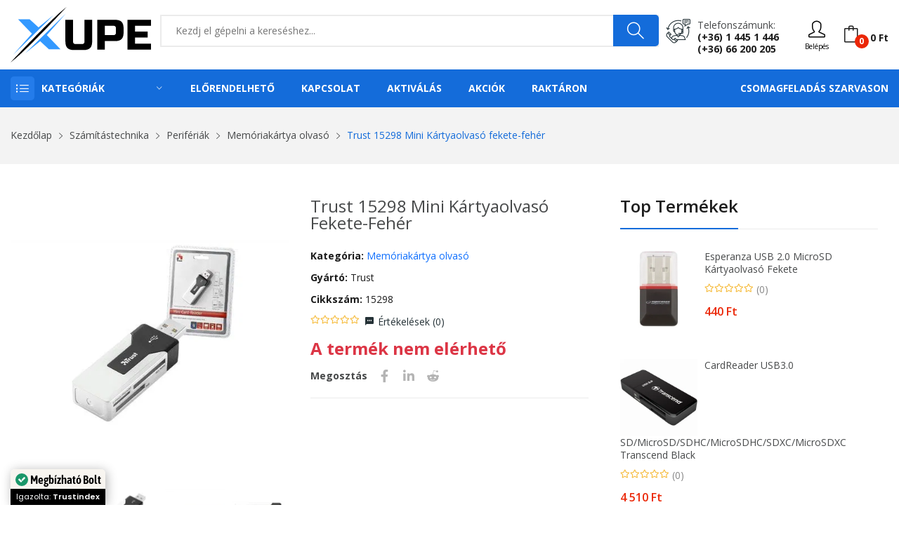

--- FILE ---
content_type: text/html; charset=UTF-8
request_url: https://www.xupe.hu/termek/trust-15298-mini-kartyaolvaso-fekete-feher/41227
body_size: 36394
content:
<!DOCTYPE html> <html class="no-js" lang="hu"> <head> <meta charset="utf-8" /> <meta http-equiv="x-ua-compatible" content="ie=edge" /> <meta name="viewport" content="width=device-width, initial-scale=1, shrink-to-fit=no" /> <title>Trust 15298 Mini Kártyaolvasó fekete-fehér - XuPe.hu | Játékosoktól játékosoknak</title>
<meta name="description" content="36 az 1-ben k&uuml;lső k&aacute;rtyaolvas&oacute;- Mini USB 2.0 k&aacute;rtyaolvas&oacute; 3 ny&iacute;l&aacute;ssal, ami t&aacute;mogat 36 k&uuml;l&amp;o...">
<meta name="keywords" content="Trust,15298,Mini,Kártyaolvasó,fekete-fehér,(15298)">
<meta name="robots" content="index, follow"> <meta property="og:title" content="Trust 15298 Mini Kártyaolvasó fekete-fehér" />
<meta property="og:description" content="36 az 1-ben k&uuml;lső k&aacute;rtyaolvas&oacute;- Mini USB 2.0 k&aacute;rtyaolvas&oacute; 3 ny&iacute;l&aacute;ssal, ami t&aacute;mogat 36 k&uuml;l&amp;o..." />
<meta property="og:type" content="product" />
<meta property="og:url" content="https://www.xupe.hu/termek/trust-15298-mini-kartyaolvaso-fekete-feher/41227" />
<meta property="og:image" content="https://cdn.xupe.hu/ProductImage/00ce1aa9-adb0-4af0-983a-8e2524b82e5f/c5cc257d-9a30-4e39-8231-ac0ea8da2b55.png?1652750152" />
 <meta name="twitter:title" content="Trust 15298 Mini Kártyaolvasó fekete-fehér" />
<meta name="twitter:description" content="36 az 1-ben k&uuml;lső k&aacute;rtyaolvas&oacute;- Mini USB 2.0 k&aacute;rtyaolvas&oacute; 3 ny&iacute;l&aacute;ssal, ami t&aacute;mogat 36 k&uuml;l&amp;o..." />
<meta name="twitter:url" content="https://www.xupe.hu/termek/trust-15298-mini-kartyaolvaso-fekete-feher/41227" />
<meta name="twitter:card" content="product" />
<meta name="twitter:image" content="https://cdn.xupe.hu/ProductImage/00ce1aa9-adb0-4af0-983a-8e2524b82e5f/c5cc257d-9a30-4e39-8231-ac0ea8da2b55.png?1652750152" /> <script type="application/ld+json">{"@context":"https://schema.org","@type":"Product","name":"Trust 15298 Mini Kártyaolvasó fekete-fehér","description":"36 az 1-ben k&uuml;lső k&aacute;rtyaolvas&oacute;- Mini USB 2.0 k&aacute;rtyaolvas&oacute; 3 ny&iacute;l&aacute;ssal, ami t&aacute;mogat 36 k&uuml;l&o...","url":"https://www.xupe.hu/termek/trust-15298-mini-kartyaolvaso-fekete-feher/41227","image":"https://cdn.xupe.hu/ProductImage/00ce1aa9-adb0-4af0-983a-8e2524b82e5f/c5cc257d-9a30-4e39-8231-ac0ea8da2b55.png?1652750152","sku":"00ce1aa9-adb0-4af0-983a-8e2524b82e5f","brand":[{"@type":"Brand","name":"Trust"}],"offers":[{"@type":"Offer","url":"https://www.xupe.hu/termek/trust-15298-mini-kartyaolvaso-fekete-feher/41227","priceCurrency":"HUF","price":0,"priceValidUntil":"2027-01-14","availability":"http://schema.org/OutOfStock","seller":{"@type":"Organization","name":"XuPe.hu"}}],"gtin13":"8713439152982","mpn":"15298"}</script> <link rel="canonical" href="https://www.xupe.hu/termek/trust-15298-mini-kartyaolvaso-fekete-feher/41227" /> <meta name="csrf-token" content="itsZreOBbm4rufGPGTgvQuyPs5g0L48sQ8JXj5kf" />  <meta name="google-site-verification" content="XBKyKEf2fq6vf8klIl7j9E4txecDcOUGFXi4fwy7JqU" />   <meta name="p:domain_verify" content="710df4bcd86be5e9c9a8dd70c0b8c373"/>   <link rel="icon" type="image/svg+xml" href="https://cdn.xupe.hu/Uploads/7b7c8df0-242d-419d-817c-7fc7559d1fa4/2021/09/logo.svg"> <link href="https://fonts.googleapis.com/css?family=Open+Sans:300,300i,400,400i,600,600i,700,700i,800&display=swap" rel="stylesheet" /> <link rel="stylesheet" href="https://cdn.xupe.hu/Themes/Store/Shopwise/css/fontawesome.min.css"> <link rel="stylesheet" href="https://cdn.xupe.hu/Themes/Store/Rozer/css/vendor/bootstrap.min.css"> <link rel="stylesheet" href="https://cdn.xupe.hu/Themes/Store/Rozer/css/vendor/ionicons.min.css"> <link rel="stylesheet" href="https://cdn.xupe.hu/Themes/Store/Rozer/css/vendor/simple-line-icons.css"> <link rel="stylesheet" href="https://cdn.xupe.hu/Themes/Store/Rozer/css/vendor/font-awesome.min.css"> <link rel="stylesheet" href="https://cdn.xupe.hu/Themes/Store/Rozer/css/plugins/animate.css"> <link rel="stylesheet" href="https://cdn.xupe.hu/Themes/Store/Rozer/css/plugins/jquery-ui.min.css"> <link rel="stylesheet" href="https://cdn.xupe.hu/Themes/Store/Rozer/css/plugins/swiper.css"> <link rel="stylesheet" href="https://cdn.xupe.hu/Themes/Store/Rozer/css/style.css?updated=1" /> <link rel="stylesheet" href="https://cdn.jsdelivr.net/npm/bootstrap-select@1.14.0-beta3/dist/css/bootstrap-select.min.css"> <script defer async src='https://cdn.trustindex.io/loader-cert.js?0d357f029a5725308f7683d6281'></script>   <link rel="stylesheet" href="https://cdn.xupe.hu/Themes/Store/Shopwise/css/magnific-popup.css"> <style> .zoomWindow { background-color: white; } </style>   <style> .mfp-img { background-color: white; } .plus_18 { filter: blur(20px); } </style> </head> <body> <header class="header-wrapper">   <div class="header-top bg-white ptb-10px d-xl-block d-none "> <div class="container"> <div class="row"> <div class="col-md-2 d-flex"> <div class="logo"> <a href="/"> <svg style="width: 200px;" xmlns="https://www.w3.org/2000/svg" viewBox="0 0 426.26 167.8"><defs><style>.cls-1{fill:#39f;}</style></defs><g id="Layer_2" data-name="Layer 2"><g id="Layer_1-2" data-name="Layer 1"><polygon class="cls-1" points="7.11 145.61 64.83 80.56 22.83 37.05 57.94 37.05 84.87 61.39 130.53 24.34 7.11 145.61"/><path d="M0,167.8S116.31,42,169.73,0C169.73,0,48.68,132,0,167.8Z"/><polygon class="cls-1" points="45.02 139.58 168.01 19.39 110.07 84.87 151.64 128.16 116.31 128.16 90.04 103.61 45.02 139.58"/><path d="M224.49,38.72H247.7v65.76q0,13.53-6.13,19.66t-19.66,6.12H192.25q-13.53,0-19.66-6.12t-6.12-19.66V38.72h23.21v65.76q0,7.74,7.73,7.73h19.34q7.74,0,7.74-7.73Z"/><path d="M263.17,38.72h54.15q13.53,0,19.66,6.13t6.12,19.66V77.4q0,13.55-6.12,19.67t-19.66,6.12H286.38V129H263.17ZM319.9,64.51q0-7.74-7.74-7.74H286.38V85.14h25.78q7.74,0,7.74-7.74Z"/><path d="M426.26,129H354.71V38.72h71.55V56.77H377.91V74.18h38v18h-38v18.7h48.35Z"/></g></g></svg> </a> </div> </div> <div class="col-md-10 align-self-center"> <div class="header-right-element d-flex"> <div class="search-element media-body"> <form action="/kereses" method="GET"> <input type="text" name="search" placeholder="Kezdj el gépelni a kereséshez..." class="searchInput" required/> <button type="submit"><i class="icon-magnifier"></i></button> </form> </div>  <div class="contact-link"> <div class="phone"> <p>Telefonszámunk:</p> <a href="tel:+3614451446">(+36) 1 445 1 446</a><br> <a href="tel:+3666200205">(+36) 66 200 205</a> </div> </div>  <div class="header-tools d-flex" style="margin-left: 15px;"> <div class="dropdown align-self-center">  <button type="button" onclick="window.location='https://www.xupe.hu/bejelentkezes';"><i class="icon-user"></i><div style=" font-size: 10px; ">Belépés</div></button>  </div> <div class="cart-info d-flex align-self-center"> <a href="#cart" class="bag offcanvas-toggle cart-count" data-number="0"><i class="icon-bag"></i><span class="cart-total-price">0 Ft</span></a> </div> </div> </div> </div> </div> </div> </div> <div class="header-menu bg-blue d-xl-block d-none padding-0px"> <div class="container"> <div class="row"> <div class="col-lg-3 custom-col-2"> <div class="header-menu-vertical"> <style> .header-menu .header-menu-vertical .menu-content li .column-1 li { width: 100%; } .header-menu .header-menu-vertical .menu-content li .column-2 li { width: 50%; } .header-menu .header-menu-vertical .menu-content li .column-3 li { width: 33.33%; } .header-menu .header-menu-vertical .menu-content li .column-4 li { width: 25%; } </style> <h4 class="menu-title">Kategóriák</h4> <ul class="menu-content display-none"> <li class="menu-item"> <a href="https://www.xupe.hu/kategoria/pc">Számítástechnika <i class="ion-ios-arrow-right"></i></a> <ul class="sub-menu flex-wrap column-4" style="width: 1141px;"> <li> <a href="https://www.xupe.hu/kategoria/pc-alkatreszek"> <span> <strong> Alkatrészek</strong></span> </a> <ul class="submenu-item"> <li><a href="https://www.xupe.hu/kategoria/pc-alkatreszek-alaplap">Alaplap</a></li> <li><a href="https://www.xupe.hu/kategoria/pc-alkatreszek-hdd">HDD</a></li> <li><a href="https://www.xupe.hu/kategoria/pc-alkatreszek-memoria">Memória</a></li> <li><a href="https://www.xupe.hu/kategoria/pc-alkatreszek-processzor">Processzor</a></li> <li><a href="https://www.xupe.hu/kategoria/pc-alkatreszek-processzor-huto">Processzor hűtő</a></li> <li><a href="https://www.xupe.hu/kategoria/pc-alkatreszek-hutopaszta">Hűtőpaszta</a></li> <li><a href="https://www.xupe.hu/kategoria/pc-alkatreszek-ssd">SSD</a></li> <li><a href="https://www.xupe.hu/kategoria/pc-alkatreszek-tapegyseg">Tápegység</a></li> <li><a href="https://www.xupe.hu/kategoria/pc-alkatreszek-videokartya">Videókártya</a></li> <li><a href="https://www.xupe.hu/kategoria/pc-alkatreszek-optikai-meghajto">Optikai meghajtó</a></li> <li><a href="https://www.xupe.hu/kategoria/pc-alkatreszek-raid-vezerlo">RAID Vezérlő</a></li> <li><a href="https://www.xupe.hu/kategoria/pc-alkatreszek-hangkartya">Hangkártya</a></li> <li><a href="https://www.xupe.hu/kategoria/pc-szamitogephaz">Számítógépház</a></li> </ul> </li> <li> <a href="https://www.xupe.hu/kategoria/pc-periferiak"> <span><strong>Perifériák</strong></span> </a> <ul class="submenu-item"> <li><a href="https://www.xupe.hu/kategoria/pc-periferiak-eger">Egér</a></li> <li><a href="https://www.xupe.hu/kategoria/pc-periferiak-egerpad">Egérpad</a></li> <li><a href="https://www.xupe.hu/kategoria/pc-periferiak-billentyuzet">Billentyűzet</a></li> <li><a href="https://www.xupe.hu/kategoria/pc-periferiak-billentyuzet-eger">Billentyűzet + Egér</a></li> <li><a href="https://www.xupe.hu/kategoria/kormany-es-kiegeszitok-kormany">Kormány</a></li> <li><a href="https://www.xupe.hu/kategoria/pc-periferiak-fejhallgato">Fejhallgató</a></li> <li><a href="https://www.xupe.hu/kategoria/pc-periferiak-fulhallgato">Fülhallgató</a></li> <li><a href="https://www.xupe.hu/kategoria/pc-periferiak-hangszoro">Hangszóró</a></li> <li><a href="https://www.xupe.hu/kategoria/pc-periferiak-mikrofon">Mikrofon</a></li> <li><a href="https://www.xupe.hu/kategoria/pc-periferiak-usb-digitalis-rajztabla">Digitális Rajztábla</a></li> <li><a href="https://www.xupe.hu/kategoria/pc-periferiak-usb-eloszto">USB Elosztó</a></li> <li><a href="https://www.xupe.hu/kategoria/pc-periferiak-webkamera">Webkamera</a></li> <li><a href="https://www.xupe.hu/kategoria/pc-periferiak-szkenner">Szkenner</a></li> <li><a href="https://www.xupe.hu/kategoria/pc-periferiak-memoriakartya-olvaso">Memóriakártya olvasó</a></li> </ul> </li> <li> <a href="https://www.xupe.hu/kategoria/pc-alkatreszek-halozati-eszkozok"> <span><strong>Hálózati eszközök, tartozékok</strong></span> </a> <ul class="submenu-item"> <li><a href="https://www.xupe.hu/kategoria/pc-alkatreszek-halozati-eszkozok-wifi-adapter">WiFi Adapter</a></li> <li><a href="https://www.xupe.hu/kategoria/pc-alkatreszek-halozati-eszkozok-switch">Ethernet Switch</a></li> <li><a href="https://www.xupe.hu/kategoria/pc-alkatreszek-halozati-eszkozok-kvm-switch">KVM Switch</a></li> <li><a href="https://www.xupe.hu/kategoria/pc-alkatreszek-halozati-eszkozok-jelerosito">Jelerősítő</a></li> <li><a href="https://www.xupe.hu/kategoria/pc-alkatreszek-halozati-eszkozok-router">Router</a></li> <li><a href="https://www.xupe.hu/kategoria/pc-alkatreszek-halozati-eszkozok-nas">NAS</a></li> </ul> <a href="https://www.xupe.hu/kategoria/pc-adathordozo"> <span><strong>Adathordozó</strong></span> </a> <ul class="submenu-item"> <li><a href="https://www.xupe.hu/kategoria/pc-adathordozo-lemez">Lemez</a></li> <li><a href="https://www.xupe.hu/kategoria/pc-adathordozo-pendrive">Pendrive</a></li> <li><a href="https://www.xupe.hu/kategoria/pc-adathordozo-memoriakartya">Memóriakártya</a></li> </ul> <a href="https://www.xupe.hu/kategoria/pc-monitor"> <span><strong>Monitor</strong></span> </a> </li> <li> <a href="javascript:;"> <span><strong>Nyomtatók és tartozékok</strong></span> </a> <ul class="submenu-item"> <li><a href="https://www.xupe.hu/kategoria/pc-periferiak-nyomtato">Nyomtatók és kellékek</a></li> <li><a href="https://www.xupe.hu/kategoria/pc-periferiak-nyomtato-patron">Nyomtató Patron</a></li> </ul> </li> </ul> </li> <li class="menu-item"> <a href="javascript:;">Telefon / Laptop / Tablet <i class="ion-ios-arrow-right"></i></a> <ul class="sub-menu flex-wrap column-2" style="width: 500px;"> <li> <a href="https://www.xupe.hu/kategoria/notebook"> <span> <strong> Laptop / Notebook</strong></span> </a> <ul class="submenu-item"> <li><a href="https://www.xupe.hu/kategoria/notebook-akkumulator">Notebook Akkumulátor</a></li> <li><a href="https://www.xupe.hu/kategoria/notebook-hatizsak">Notebook Hátizsák</a></li> <li><a href="https://www.xupe.hu/kategoria/notebook-huto">Notebook Állvány / Hűtő</a></li> <li><a href="https://www.xupe.hu/kategoria/notebook-taska">Notebook Táska</a></li> <li><a href="https://www.xupe.hu/kategoria/notebook-tolto">Notebook Töltő</a></li> <li><a href="https://www.xupe.hu/kategoria/notebook-vedotok">Notebook Védőtok</a></li> </ul> </li> <li> <a href="https://www.xupe.hu/kategoria/mobiltelefonok-telefonok-mobiltelefonok"> <span><strong>Mobiltelefonok</strong></span> </a> <ul class="submenu-item"> <li><a href="https://www.xupe.hu/kategoria/mobiltelefonok-telefonok-mobiltelefonok?brands[]=Apple">Apple</a></li> <li><a href="https://www.xupe.hu/kategoria/mobiltelefonok-telefonok-mobiltelefonok?brands[]=Xiaomi">Xiaomi</a></li> <li><a href="https://www.xupe.hu/kategoria/mobiltelefonok-telefonok-mobiltelefonok?brands[]=Samsung">Samsung</a></li> <li><a href="https://www.xupe.hu/kategoria/mobiltelefonok-telefonok-mobiltelefonok?brands[]=Nokia">Nokia</a></li> <li><a href="https://www.xupe.hu/kategoria/mobiltelefonok-telefonok-mobiltelefonok?brands[]=Realme">Realme</a></li> <li><a href="https://www.xupe.hu/kategoria/mobiltelefonok-telefonok-mobiltelefonok?brands[]=OPPO">OPPO</a></li> <li><a href="https://www.xupe.hu/kategoria/mobiltelefonok-telefonok-mobiltelefonok?brands[]=SMG MOB">SMG MOB</a></li> </ul> </li> <li> <a href="https://www.xupe.hu/kategoria/tablet"> <span><strong>Tablet</strong></span> </a> </li> </ul> </li> <li class="menu-item"> <a href="https://www.xupe.hu/kategoria/pc-jatekok">PC elektronikus játék licensz <i class="ion-ios-arrow-right"></i></a> <ul class="sub-menu flex-wrap column-3" style="width: 800px;"> <li> <a href="javascript:;"> <span> <strong> Platform</strong></span> </a> <ul class="submenu-item"> <li><a href="https://www.xupe.hu/kategoria/pc-jatekok?pc-jatekok-platform[]=Steam" title="Steam">Steam</a></li> <li><a href="https://www.xupe.hu/kategoria/pc-jatekok?pc-jatekok-platform[]=EA%20App%20(Origin)" title="EA App">EA App (Origin)</a></li> <li><a href="https://www.xupe.hu/kategoria/pc-jatekok?pc-jatekok-platform[]=Ubisoft Connect" title="Ubisoft Connect">Ubisoft Connect</a></li> <li><a href="https://www.xupe.hu/kategoria/pc-jatekok?pc-jatekok-platform[]=Epic Games Launcher" title="Epic Games Launcher">Epic Games Launcher</a></li> <li><a href="https://www.xupe.hu/kategoria/pc-jatekok?pc-jatekok-platform[]=Bethesda Launcher" title="Bethesda Launcher">Bethesda Launcher</a></li> <li><a href="https://www.xupe.hu/kategoria/pc-jatekok?pc-jatekok-platform[]=Rockstar Games Launcher" title="Rockstar Games Launcher">Rockstar Games Launcher</a></li> <li><a href="https://www.xupe.hu/kategoria/pc-jatekok?pc-jatekok-platform[]=Microsoft Store" title="Microsoft Store">Microsoft Store</a></li> <li><a href="https://www.xupe.hu/kategoria/pc-jatekok?pc-jatekok-platform[]=Battle.net" title="Battle.net">Battle.net</a></li> <li><a href="https://www.xupe.hu/kategoria/pc-jatekok?pc-jatekok-platform[]=GOG.com" title="GOG.com">GOG.com</a></li> <li><a href="https://www.xupe.hu/kategoria/pc-jatekok?pc-jatekok-platform[]=Official website" title="Official website">Official website</a></li> </ul> </li> <li> <a href="javascript:;"> <span> <strong> Műfaj</strong></span> </a> <ul class="submenu-item"> <li><a href="https://www.xupe.hu/kategoria/pc-jatekok?pc-jatekok-genres[]=Akció">Akció</a></li> <li><a href="https://www.xupe.hu/kategoria/pc-jatekok?pc-jatekok-genres[]=Indie">Indie</a></li> <li><a href="https://www.xupe.hu/kategoria/pc-jatekok?pc-jatekok-genres[]=Kaland">Kaland</a></li> <li><a href="https://www.xupe.hu/kategoria/pc-jatekok?pc-jatekok-genres[]=Könnyed">Könnyed</a></li> <li><a href="https://www.xupe.hu/kategoria/pc-jatekok?pc-jatekok-genres[]=Sport">Sport</a></li> <li><a href="https://www.xupe.hu/kategoria/pc-jatekok?pc-jatekok-genres[]=Stratégia">Stratégia</a></li> <li><a href="https://www.xupe.hu/kategoria/pc-jatekok?pc-jatekok-genres[]=Szerepjáték">Szerepjáték</a></li> <li><a href="https://www.xupe.hu/kategoria/pc-jatekok?pc-jatekok-genres[]=Szimuláció">Szimuláció</a></li> <li><a href="https://www.xupe.hu/kategoria/pc-jatekok?pc-jatekok-genres[]=Verseny">Verseny</a></li> </ul> </li> <li> <a href="javascript:;"> <span> <strong> Korhatár</strong></span> </a> <ul class="submenu-item"> <li><a href="https://www.xupe.hu/kategoria/pc-jatekok?pc-jatekok-pegi[]=3">3+</a></li> <li><a href="https://www.xupe.hu/kategoria/pc-jatekok?pc-jatekok-pegi[]=7">7+</a></li> <li><a href="https://www.xupe.hu/kategoria/pc-jatekok?pc-jatekok-pegi[]=12">12+</a></li> <li><a href="https://www.xupe.hu/kategoria/pc-jatekok?pc-jatekok-pegi[]=16">16+</a></li> <li><a href="https://www.xupe.hu/kategoria/pc-jatekok?pc-jatekok-pegi[]=18">18+</a></li> </ul> </li> </ul> </li> <li class="menu-item"> <a href="#">Konzolok, játékok és tartozékok <i class="ion-ios-arrow-right"></i></a> <ul class="sub-menu flex-wrap column-4" style="width: 1141px;"> <li> <a href="javascript:;"> <span><strong>Xbox Series</strong></span> </a> <ul class="submenu-item"> <li><a href="https://www.xupe.hu/kategoria/xbox-konzolok">Konzol</a></li> <li><a href="https://www.xupe.hu/kategoria/xbox-jatekok?xbox-jatekok-kompatibilitas[]=Xbox Series&xbox-jatekok-kiszereles[]=Digitális">Játék - Digitális</a></li> <li><a href="https://www.xupe.hu/kategoria/xbox-jatekok?xbox-jatekok-kompatibilitas[]=Xbox Series&xbox-jatekok-kiszereles[]=Dobozos">Játék - Dobozos</a></li> <li><a href="https://www.xupe.hu/kategoria/kontrollerek?kontrollerek-kompatibilitas[]=Xbox Series&product_available=all">Kontroller</a></li> </ul> <a href="javascript:;"> <span><strong>Xbox One</strong></span> </a> <ul class="submenu-item"> <li><a href="https://www.xupe.hu/kategoria/xbox-jatekok?xbox-jatekok-kompatibilitas[]=Xbox One&xbox-jatekok-kiszereles[]=Digitális">Játék - Digitális</a></li> <li><a href="https://www.xupe.hu/kategoria/xbox-jatekok?xbox-jatekok-kompatibilitas[]=Xbox One&xbox-jatekok-kiszereles[]=Dobozos">Játék - Dobozos</a></li> <li><a href="https://www.xupe.hu/kategoria/kontrollerek?kontrollerek-kompatibilitas[]=Xbox One&product_available=all">Kontroller</a></li> </ul> <a href="javascript:;"> <span><strong>Xbox 360</strong></span> </a> <ul class="submenu-item"> <li><a href="https://www.xupe.hu/kategoria/xbox-jatekok?xbox-jatekok-kompatibilitas[]=Xbox 360&xbox-jatekok-kiszereles[]=Digitális">Játék - Digitális</a></li> <li><a href="https://www.xupe.hu/kategoria/xbox-jatekok?xbox-jatekok-kompatibilitas[]=Xbox 360&xbox-jatekok-kiszereles[]=Dobozos">Játék - Dobozos</a></li> </ul> </li> <li> <a href="javascript:;"> <span><strong>PlayStation 5</strong></span> </a> <ul class="submenu-item"> <li><a href="https://www.xupe.hu/kategoria/playstation-jatekok?playstation-jatekok-platform[]=PlayStation 5&playstation-jatekok-kiszereles[]=Dobozos">Játékok - Dobozos</a></li> <li><a href="https://www.xupe.hu/kategoria/playstation-jatekok?playstation-jatekok-platform[]=PlayStation 5&playstation-jatekok-kiszereles[]=Digitális">Játékok - Digitális</a></li> <li><a href="https://www.xupe.hu/kategoria/kontrollerek?kontrollerek-kompatibilitas[]=PlayStation 5">Kontroller</a></li> </ul> <a href="javascript:;"> <span><strong>PlayStation 4</strong></span> </a> <ul class="submenu-item"> <li><a href="https://www.xupe.hu/kategoria/playstation-jatekok?playstation-jatekok-platform[]=PlayStation 4&playstation-jatekok-kiszereles[]=Dobozos">Játékok - Dobozos</a></li> <li><a href="https://www.xupe.hu/kategoria/playstation-jatekok?playstation-jatekok-platform[]=PlayStation 4&playstation-jatekok-kiszereles[]=Digitális">Játékok - Digitális</a></li> <li><a href="https://www.xupe.hu/kategoria/kontrollerek?kontrollerek-kompatibilitas[]=PlayStation 4">Kontroller</a></li> </ul> <a href="javascript:;"> <span><strong>PlayStation 3</strong></span> </a> <ul class="submenu-item"> <li><a href="https://www.xupe.hu/kategoria/playstation-jatekok?playstation-jatekok-platform[]=PlayStation 3&playstation-jatekok-kiszereles[]=Dobozos">Játékok - Dobozos</a></li> <li><a href="https://www.xupe.hu/kategoria/playstation-jatekok?playstation-jatekok-platform[]=PlayStation 3&playstation-jatekok-kiszereles[]=Digitális">Játékok - Digitális</a></li> <li><a href="https://www.xupe.hu/kategoria/kontrollerek?kontrollerek-kompatibilitas[]=PlayStation 3">Kontroller</a></li> </ul> </li> <li> <a href="javascript:;"> <span><strong>Nintendo Switch</strong></span> </a> <ul class="submenu-item"> <li><a href="https://www.xupe.hu/kategoria/nintendo-konzol">Konzol</a></li> <li><a href="https://www.xupe.hu/kategoria/nintendo-jatekok?nintendo-jatekok-kiszereles[]=Digitális">Játék - Digitális</a></li> <li><a href="https://www.xupe.hu/kategoria/nintendo-jatekok?nintendo-jatekok-kiszereles[]=Dobozos">Játék - Dobozos</a></li> <li><a href="https://www.xupe.hu/kategoria/kontrollerek?kontrollerek-kompatibilitas[]=Nintendo Switch&product_available=all">Kontroller</a></li> </ul> </li> </ul> </li> <li class="menu-item"><a href="https://www.xupe.hu/kategoria/feltoltokartyak">Feltöltőkártyák</a></li> <li class="menu-item"> <a href="https://www.xupe.hu/kategoria/pc-szoftver">Szoftver <i class="ion-ios-arrow-right"></i></a> <ul class="sub-menu flex-wrap column-1" style="width: 250px;"> <li> <ul class="submenu-item"> <li><a href="https://www.xupe.hu/kategoria/pc-szoftver-operacios-rendszer">Operációs rendszer</a></li> <li><a href="https://www.xupe.hu/kategoria/pc-szoftver-irodai-programok">Irodai programok</a></li> <li><a href="https://www.xupe.hu/kategoria/pc-szoftver-antivirus">Vírusírtók</a></li> </ul> </li> </ul> </li> <li class="menu-item"> <a href="javascript:;">Székek és tartozékok <i class="ion-ios-arrow-right"></i></a> <ul class="sub-menu flex-wrap column-1" style="width: 250px;"> <li> <ul class="submenu-item"> <li><a href="https://www.xupe.hu/kategoria/butorok-irodabutorok-irodai-es-iroasztali-szekek">Irodai és íróasztali székek</a></li> <li><a href="https://www.xupe.hu/kategoria/butorok-belteri-szekek-es-padok-gamer-szekek">Gamer székek</a></li> <li><a href="https://www.xupe.hu/kategoria/szek-es-tartozekok-tartozekok">Tartozékok</a></li> </ul> </li> </ul> </li> <li class="menu-item"> <a href="https://www.xupe.hu/kategoria/otthon-es-kert">Otthon és kert <i class="ion-ios-arrow-right"></i></a> <ul class="sub-menu flex-wrap column-4" style="width: 1141px;"> <li> <ul class="submenu-item"> <li><a href="https://www.xupe.hu/kategoria/otthon-es-kert-haztartasi-gepek-porszivok"><b>Porszívók</b></a></li> <li><a href="https://www.xupe.hu/kategoria/otthon-es-kert-vilagitas"><b>Világítás</b></a></li> <li><a href="https://www.xupe.hu/kategoria/otthon-es-kert-dekoracio"><b>Dekoráció</b></a></li> </ul> </li> <li> <a href="https://www.xupe.hu/kategoria/otthon-es-kert-haztartasi-gepek-legkondicionalo-berendezesek"> <span><strong>Légkondicionáló berendezések</strong></span> </a> <ul class="submenu-item"> <li><a href="https://www.xupe.hu/kategoria/otthon-es-kert-haztartasi-gepek-legkondicionalo-berendezesek-hosugarzok">Hősugárzók</a></li> <li><a href="https://www.xupe.hu/kategoria/otthon-es-kert-haztartasi-gepek-legkondicionalo-berendezesek-legkondicionalok-mobil-klima">Mobil klíma</a></li> <li><a href="https://www.xupe.hu/kategoria/otthon-es-kert-haztartasi-gepek-legkondicionalo-berendezesek-legkondicionalok-split-klima">Split klíma</a></li> <li><a href="https://www.xupe.hu/kategoria/otthon-es-kert-haztartasi-gepek-legkondicionalo-berendezesek-legtisztitok">Légtisztítók</a></li> <li><a href="https://www.xupe.hu/kategoria/otthon-es-kert-haztartasi-gepek-legkondicionalo-berendezesek-paramentesitok">Páramentesítők</a></li> <li><a href="https://www.xupe.hu/kategoria/otthon-es-kert-haztartasi-gepek-legkondicionalo-berendezesek-parasitok">Párásítók }}</a></li> <li><a href="https://www.xupe.hu/kategoria/otthon-es-kert-haztartasi-gepek-legkondicionalo-berendezesek-ventilatorok">Ventilátorok</a></li> </ul> </li> </ul> </li> <li class="menu-item"> <a href="https://www.xupe.hu/kategoria/egeszseg-es-szepsegapolas">Egészség és szépségápolás <i class="ion-ios-arrow-right"></i></a> <ul class="sub-menu flex-wrap column-4" style="width: 1141px;"> <li> <ul class="submenu-item"> <li><a href="https://www.xupe.hu/kategoria/egeszseg-es-szepsegapolas-testapolas-kozmetika-parfum-es-kolni"><b>Parfüm és kölni</b></a></li> <li><a href="https://www.xupe.hu/kategoria/egeszseg-es-szepsegapolas-testapolas-kozmetika-kozmetikai-eszkozok-sminkeszkozok-kozmetikai-tukrok">Kozmetikai tükrök</a></li> <li><a href="https://www.xupe.hu/kategoria/egeszseg-es-szepsegapolas-testapolas-kozmetika-kozmetikai-eszkozok-borapolo-eszkozok-sarokreszelok">Sarokreszelők</a></li> <li><a href="https://www.xupe.hu/kategoria/egeszseg-es-szepsegapolas-testapolas-kozmetika-kozmetikai-eszkozok-borapolo-eszkozok-mitesszereltavolitok">Mitesszereltávolítók</a></li> </ul> </li> <li> <a href="https://www.xupe.hu/kategoria/egeszseg-es-szepsegapolas-testapolas-szajapolas"> <span><strong>Szájápolás</strong></span> </a> <ul class="submenu-item"> <li><a href="https://www.xupe.hu/kategoria/egeszseg-es-szepsegapolas-testapolas-szajapolas-elektromos-fogkefe">Elektromos fogkefe</a></li> <li><a href="https://www.xupe.hu/kategoria/egeszseg-es-szepsegapolas-testapolas-szajapolas-elektromos-fogkefe-fejek-es-kiegeszitok">Elektromos fogkefe fejek és kiegészítők</a></li> <li><a href="https://www.xupe.hu/kategoria/egeszseg-es-szepsegapolas-testapolas-szajapolas-szajzuhanyok">Szájzuhanyok</a></li> <li><a href="https://www.xupe.hu/kategoria/egeszseg-es-szepsegapolas-testapolas-szajapolas-cserefejek-szajzuhanyhoz">Cserefejek szájzuhanyhoz</a></li> <li><a href="https://www.xupe.hu/kategoria/egeszseg-es-szepsegapolas-testapolas-szajapolas-fogkrem">Fogkrém</a></li> <li><a href="https://www.xupe.hu/kategoria/egeszseg-es-szepsegapolas-testapolas-szajapolas-fogfeheritok">Fogfehérítők</a></li> </ul> </li> <li> <a href="https://www.xupe.hu/kategoria/egeszseg-es-szepsegapolas-testapolas-hajapolas"> <span><strong>Hajápolás</strong></span> </a> <ul class="submenu-item"> <li><a href="https://www.xupe.hu/kategoria/egeszseg-es-szepsegapolas-testapolas-hajapolas-fodraszeszkozok-hajszaritok">Hajszárítók</a></li> <li><a href="https://www.xupe.hu/kategoria/egeszseg-es-szepsegapolas-testapolas-hajapolas-fodraszeszkozok-hajvasalok">Hajvasalók</a></li> <li><a href="https://www.xupe.hu/kategoria/egeszseg-es-szepsegapolas-testapolas-hajapolas-fodraszeszkozok-hajformazo">Hajformázó</a></li> <li><a href="https://www.xupe.hu/kategoria/egeszseg-es-szepsegapolas-testapolas-hajapolas-fodraszeszkozok-hajsutovas">Hajsütővas</a></li> <li><a href="https://www.xupe.hu/kategoria/egeszseg-es-szepsegapolas-testapolas-hajapolas-samponok-es-balzsamok">Samponok és balzsamok</a></li> </ul> </li> <li> <a href="https://www.xupe.hu/kategoria/egeszseg-es-szepsegapolas-testapolas-borotvalkozas-es-hajvagas"> <span><strong>Borotválkozás és hajvágás</strong></span> </a> <ul class="submenu-item"> <li><a href="https://www.xupe.hu/kategoria/egeszseg-es-szepsegapolas-testapolas-borotvalkozas-es-hajvagas-elektromos-borotvak">Elektromos borotvák</a></li> <li><a href="https://www.xupe.hu/kategoria/egeszseg-es-szepsegapolas-testapolas-borotvalkozas-es-hajvagas-hajvagok-es-trimmelok">Hajvágók és trimmelők</a></li> <li><a href="https://www.xupe.hu/kategoria/egeszseg-es-szepsegapolas-testapolas-borotvalkozas-es-hajvagas-szortelenites-epilatorok">Epilátorok</a></li> </ul> </li> </ul> </li> <li><a href="https://www.xupe.hu/kategoria/konyvek-nyomtatott-konyvek">Nyomtatott könyvek</a></li> </ul> </div> </div> <div class="col-lg-9 custom-col-2"> <div class="header-horizontal-menu"> <ul class="menu-content"> <li><a href="https://www.xupe.hu/kereses?preorder=true">Előrendelhető</a></li> <li><a href="https://www.xupe.hu/kapcsolat">Kapcsolat</a></li>   <li><a href="https://www.xupe.hu/aktivalas">Aktiválás</a></li> <li><a href="/kereses?sale=yes">Akciók</a></li> <li><a href="https://www.xupe.hu/kereses?page=1&orderby=default&filter[buyable][]=true&filter[stockType][]=instock">Raktáron</a></li> </ul> </div>  <div class="intro-text-shipping text-end"> <div class="free-ship"><a href="https://www.xupe.hu/oldal/csomagfeladas" style="padding: 0; font-weight: 700; font-size: 14px; color: #fff; background: 0 0; text-transform: uppercase; line-height: 24px; height: 24px; border-bottom: 2px solid transparent; position: relative;">Csomagfeladás Szarvason</a></div> </div>  </div> </div> </div> </div> </header> <div class="mobile-header d-xl-none bg-white ptb-10px"> <div class="container"> <div class="row align-items-center"> <div class="col-6"> <div class="header-logo"> <a href="/"> <svg style="width: 200px;" xmlns="https://www.w3.org/2000/svg" viewBox="0 0 426.26 167.8"><defs><style>.cls-1{fill:#39f;}</style></defs><g id="Layer_2" data-name="Layer 2"><g id="Layer_1-2" data-name="Layer 1"><polygon class="cls-1" points="7.11 145.61 64.83 80.56 22.83 37.05 57.94 37.05 84.87 61.39 130.53 24.34 7.11 145.61"/><path d="M0,167.8S116.31,42,169.73,0C169.73,0,48.68,132,0,167.8Z"/><polygon class="cls-1" points="45.02 139.58 168.01 19.39 110.07 84.87 151.64 128.16 116.31 128.16 90.04 103.61 45.02 139.58"/><path d="M224.49,38.72H247.7v65.76q0,13.53-6.13,19.66t-19.66,6.12H192.25q-13.53,0-19.66-6.12t-6.12-19.66V38.72h23.21v65.76q0,7.74,7.73,7.73h19.34q7.74,0,7.74-7.73Z"/><path d="M263.17,38.72h54.15q13.53,0,19.66,6.13t6.12,19.66V77.4q0,13.55-6.12,19.67t-19.66,6.12H286.38V129H263.17ZM319.9,64.51q0-7.74-7.74-7.74H286.38V85.14h25.78q7.74,0,7.74-7.74Z"/><path d="M426.26,129H354.71V38.72h71.55V56.77H377.91V74.18h38v18h-38v18.7h48.35Z"/></g></g></svg> </a> </div> </div> <div class="col-6"> <div class="header-tools justify-content-end" style="display: inline-flex;"> <div class="dropdown align-self-center" style="margin-left: 10px;">  <button type="button" onclick="window.location='https://www.xupe.hu/bejelentkezes';"><i class="icon-user text-dark"></i></button>  </div> <div class="cart-info d-flex align-self-center"> <a href="#cart" class="bag offcanvas-toggle cart-count"><i class="icon-bag"></i><span class="cart-total-price">0 Ft</span></a> </div> </div> </div> </div> </div> </div> <div class="mobile-search-area d-xl-none mb-15px"> <div class="container"> <div class="row"> <div class="col-md-12"> <div class="search-element media-body"> <form action="/kereses" method="GET"> <input type="text" name="search" class="searchInput" placeholder="Kezdj el gépelni a kereséshez..." required/> <button type="submit"><i class="icon-magnifier"></i></button> </form> </div> </div> </div> </div> </div> <div class="mobile-category-nav d-xl-none mb-15px"> <div class="container"> <div class="row"> <div class="col-md-12"> <div class="hero-side-category"> <div class="category-toggle-wrap"> <button class="category-toggle"><i class="fa fa-bars"></i> Kategóriák</button> </div> <nav class="category-menu"> <ul> <li class="menu-item-has-children menu-item-has-children-1"> <a href="#">Számítástechnika<i class="ion-ios-arrow-down"></i></a> <ul class="category-mega-menu category-mega-menu-1"> <li><a href="https://www.xupe.hu/kategoria/pc-alkatreszek"><b>Alkatrészek</b></a></li> <li><a href="https://www.xupe.hu/kategoria/pc-alkatreszek-alaplap">Alaplap</a></li> <li><a href="https://www.xupe.hu/kategoria/pc-alkatreszek-hdd">Merevlemez (HDD)</a></li> <li><a href="https://www.xupe.hu/kategoria/pc-alkatreszek-memoria">Memória</a></li> <li><a href="https://www.xupe.hu/kategoria/pc-alkatreszek-processzor">Processzor</a></li> <li><a href="https://www.xupe.hu/kategoria/pc-alkatreszek-processzor-huto">Processzor Hűtő</a></li> <li><a href="https://www.xupe.hu/kategoria/pc-alkatreszek-hutopaszta">Hűtőpaszta</a></li> <li><a href="https://www.xupe.hu/kategoria/pc-alkatreszek-ssd">SSD</a></li> <li><a href="https://www.xupe.hu/kategoria/pc-alkatreszek-tapegyseg">Tápegység</a></li> <li><a href="https://www.xupe.hu/kategoria/pc-alkatreszek-videokartya">Videókártya</a></li> <li><a href="https://www.xupe.hu/kategoria/pc-alkatreszek-optikai-meghajto">Optikai meghajtó</a></li> <li><a href="https://www.xupe.hu/kategoria/pc-alkatreszek-raid-vezerlo">RAID Vezérlő</a></li> <li><a href="https://www.xupe.hu/kategoria/pc-alkatreszek-hangkartya">Hangkártya</a></li> <li><a href="https://www.xupe.hu/kategoria/pc-szamitogephaz">Számítógépház</a></li> <li><a href="https://www.xupe.hu/kategoria/pc-alkatreszek-alaplap?pc-alkatreszek-alaplap-szerver[]=Igen&product_available=all">Szerver alaplap</a></li> <li><a href="https://www.xupe.hu/kategoria/pc-alkatreszek-processzor?pc-alkatreszek-processzor-szerver[]=Igen&product_available=all">Szerver processzor</a></li> <li><a href="https://www.xupe.hu/kategoria/pc-periferiak"><b>Perifériák</b></a></li> <li><a href="https://www.xupe.hu/kategoria/pc-periferiak-eger">Egér</a></li> <li><a href="https://www.xupe.hu/kategoria/pc-periferiak-egerpad">Egérpad</a></li> <li><a href="https://www.xupe.hu/kategoria/pc-periferiak-billentyuzet">Billentyűzet</a></li> <li><a href="https://www.xupe.hu/kategoria/pc-periferiak-billentyuzet-eger">Billentyűzet + Egér</a></li> <li><a href="https://www.xupe.hu/kategoria/kormany-es-kiegeszitok-kormany">Kormány</a></li> <li><a href="https://www.xupe.hu/kategoria/pc-periferiak-fejhallgato">Fejhallgató</a></li> <li><a href="https://www.xupe.hu/kategoria/pc-periferiak-fulhallgato">Fülhallgató</a></li> <li><a href="https://www.xupe.hu/kategoria/pc-periferiak-hangszoro">Hangszóró</a></li> <li><a href="https://www.xupe.hu/kategoria/pc-periferiak-mikrofon">Mikrofon</a></li> <li><a href="https://www.xupe.hu/kategoria/pc-periferiak-usb-digitalis-rajztabla">Digitális rajztábla</a></li> <li><a href="https://www.xupe.hu/kategoria/pc-periferiak-usb-eloszto">USB elosztó</a></li> <li><a href="https://www.xupe.hu/kategoria/kontrollerek?kontrollerek-kompatibilitas[]=PC">Kontroller</a></li> <li><a href="https://www.xupe.hu/kategoria/pc-periferiak-webkamera">Webkamera</a></li> <li><a href="https://www.xupe.hu/kategoria/pc-periferiak-nyomtato">Nyomtató</a></li> <li><a href="https://www.xupe.hu/kategoria/pc-periferiak-szkenner">Szkenner</a></li> <li><a href="https://www.xupe.hu/kategoria/pc-periferiak-memoriakartya-olvaso">Memóriakártya olvasó</a></li> <li><a href="https://www.xupe.hu/kategoria/pc-alkatreszek-halozati-eszkozok"><b>Hálózati eszközök</b></a></li> <li><a href="https://www.xupe.hu/kategoria/pc-alkatreszek-halozati-eszkozok-wifi-adapter">WiFi Adapter</a></li> <li><a href="https://www.xupe.hu/kategoria/pc-alkatreszek-halozati-eszkozok-switch">Ethernet Switch</a></li> <li><a href="https://www.xupe.hu/kategoria/pc-alkatreszek-halozati-eszkozok-kvm-switch">KVM Switch</a></li> <li><a href="https://www.xupe.hu/kategoria/pc-alkatreszek-halozati-eszkozok-jelerosito">Jelerősítő</a></li> <li><a href="https://www.xupe.hu/kategoria/pc-alkatreszek-halozati-eszkozok-router">Router</a></li> <li><a href="https://www.xupe.hu/kategoria/pc-alkatreszek-halozati-eszkozok-nas">NAS</a></li> <li><a href="https://www.xupe.hu/kategoria/pc-adathordozo"><b>Adathordozó</b></a></li> <li><a href="https://www.xupe.hu/kategoria/pc-adathordozo-lemez">CD / DVD / Blu-ray</a></li> <li><a href="https://www.xupe.hu/kategoria/pc-adathordozo-pendrive">Pendrive</a></li> <li><a href="https://www.xupe.hu/kategoria/pc-adathordozo-memoriakartya">Memóriakártya</a></li> <li><a href="https://www.xupe.hu/kategoria/pc-alkatreszek-hdd?pc-alkatresz-hdd-tipus[]=Külső">Külső merevlemez</a></li> <li><a href="https://www.xupe.hu/kategoria/pc-monitor"><b>Monitor</b></a></li> <li><a href="https://www.xupe.hu/kategoria/pc-monitor?pc-monitor-kepfrissitesi-frekvencia=120,360">Gamer</a></li> <li><a href="https://www.xupe.hu/kategoria/pc-monitor?pc-monitor-ivelt[]=Igen">Ívelt</a></li> <li><a href="javascript:;"><b>Nyomtatók és kiegészítők</b></a></li> <li><a href="https://www.xupe.hu/kategoria/pc-periferiak-nyomtato">Nyomtató</a></li> <li><a href="https://www.xupe.hu/kategoria/pc-periferiak-nyomtato-patron">Festékpatron / Festékszalag</a></li> </ul> </li> <li class="menu-item-has-children menu-item-has-children-2"> <a href="#">Laptop / Notebook<br>Tablet / E-book<i class="ion-ios-arrow-down"></i></a> <ul class="category-mega-menu category-mega-menu-2"> <li><a href="https://www.xupe.hu/kategoria/notebook"><b>Laptop / Notebook</b></a></li> <li><a href="https://www.xupe.hu/kategoria/notebook-akkumulator">Akkumulátor</a></li> <li><a href="https://www.xupe.hu/kategoria/notebook-hatizsak">Hátizsák</a></li> <li><a href="https://www.xupe.hu/kategoria/notebook-huto">Hűtő</a></li> <li><a href="https://www.xupe.hu/kategoria/notebook-taska">Táska</a></li> <li><a href="https://www.xupe.hu/kategoria/notebook-tolto">Töltő</a></li> <li><a href="https://www.xupe.hu/kategoria/notebook-vedotok">Védőtok</a></li> <li><a href="https://www.xupe.hu/kategoria/tablet"><b>Tablet</b></a></li> </ul> </li> <li><a href="https://www.xupe.hu/kategoria/pc-jatekok">PC Játékok</a></li> <li class="menu-item-has-children menu-item-has-children-3"> <a href="#">PlayStation<i class="ion-ios-arrow-down"></i></a> <ul class="category-mega-menu category-mega-menu-3"> <li><a href="javascript:;"><b>PlayStation 5</b></a></li> <li><a href="https://www.xupe.hu/kategoria/playstation-jatekok?playstation-jatekok-platform[]=PlayStation 5&playstation-jatekok-kiszereles[]=Dobozos">Játékok - Dobozos</a></li> <li><a href="https://www.xupe.hu/kategoria/playstation-jatekok?playstation-jatekok-platform[]=PlayStation 5&playstation-jatekok-kiszereles[]=Digitális">Játékok - Digitális</a></li> <li><a href="https://www.xupe.hu/kategoria/kontrollerek?kontrollerek-kompatibilitas[]=PlayStation 5">Kontroller</a></li> <li><a href="javascript:;"><b>PlayStation 4</b></a></li> <li><a href="https://www.xupe.hu/kategoria/playstation-jatekok?playstation-jatekok-platform[]=PlayStation 4&playstation-jatekok-kiszereles[]=Dobozos">Játékok - Dobozos</a></li> <li><a href="https://www.xupe.hu/kategoria/playstation-jatekok?playstation-jatekok-platform[]=PlayStation 4&playstation-jatekok-kiszereles[]=Digitális">Játékok - Digitális</a></li> <li><a href="https://www.xupe.hu/kategoria/kontrollerek?kontrollerek-kompatibilitas[]=PlayStation 4">Kontroller</a></li> <li><a href="javascript:;"><b>PlayStation 3</b></a></li> <li><a href="https://www.xupe.hu/kategoria/playstation-jatekok?playstation-jatekok-platform[]=PlayStation 3&playstation-jatekok-kiszereles[]=Dobozos">Játékok - Dobozos</a></li> <li><a href="https://www.xupe.hu/kategoria/playstation-jatekok?playstation-jatekok-platform[]=PlayStation 3&playstation-jatekok-kiszereles[]=Digitális">Játékok - Digitális</a></li> <li><a href="https://www.xupe.hu/kategoria/kontrollerek?kontrollerek-kompatibilitas[]=PlayStation 3">Kontroller</a></li> </ul> </li> <li class="menu-item-has-children menu-item-has-children-4"> <a href="#">Xbox<i class="ion-ios-arrow-down"></i></a> <ul class="category-mega-menu category-mega-menu-4"> <li><a href="javascript:;"><b>Xbox Series</b></a></li> <li><a href="https://www.xupe.hu/kategoria/xbox-konzolok">Konzol</a></li> <li><a href="https://www.xupe.hu/kategoria/xbox-jatekok?xbox-jatekok-kompatibilitas[]=Xbox Series&xbox-jatekok-kiszereles[]=Digitális">Játék - Digitális</a></li> <li><a href="https://www.xupe.hu/kategoria/xbox-jatekok?xbox-jatekok-kompatibilitas[]=Xbox Series&xbox-jatekok-kiszereles[]=Dobozos">Játék - Dobozos</a></li> <li><a href="https://www.xupe.hu/kategoria/kontrollerek?kontrollerek-kompatibilitas[]=Xbox Series&product_available=all">Kontroller</a></li> <li><a href="javascript:;"><b>Xbox One</b></a></li> <li><a href="https://www.xupe.hu/kategoria/xbox-jatekok?xbox-jatekok-kompatibilitas[]=Xbox One&xbox-jatekok-kiszereles[]=Digitális">Játék - Digitális</a></li> <li><a href="https://www.xupe.hu/kategoria/xbox-jatekok?xbox-jatekok-kompatibilitas[]=Xbox One&xbox-jatekok-kiszereles[]=Dobozos">Játék - Dobozos</a></li> <li><a href="https://www.xupe.hu/kategoria/kontrollerek?kontrollerek-kompatibilitas[]=Xbox One&product_available=all">Kontroller</a></li> <li><a href="javascript:;"><b>Xbox 360</b></a></li> <li><a href="https://www.xupe.hu/kategoria/xbox-jatekok?xbox-jatekok-kompatibilitas[]=Xbox 360&xbox-jatekok-kiszereles[]=Digitális">Játék - Digitális</a></li> <li><a href="https://www.xupe.hu/kategoria/xbox-jatekok?xbox-jatekok-kompatibilitas[]=Xbox 360&xbox-jatekok-kiszereles[]=Dobozos">Játék - Dobozos</a></li> </ul> </li> <li class="menu-item-has-children menu-item-has-children-5"> <a href="#">Nintendo<i class="ion-ios-arrow-down"></i></a> <ul class="category-mega-menu category-mega-menu-5"> <li><a href="javascript:;"><b>Nintendo Switch</b></a></li> <li><a href="https://www.xupe.hu/kategoria/nintendo-konzol">Konzol</a></li> <li><a href="https://www.xupe.hu/kategoria/nintendo-jatekok?nintendo-jatekok-kiszereles[]=Digitális">Játék - Digitális</a></li> <li><a href="https://www.xupe.hu/kategoria/nintendo-jatekok?nintendo-jatekok-kiszereles[]=Dobozos">Játék - Dobozos</a></li> <li><a href="https://www.xupe.hu/kategoria/kontrollerek?kontrollerek-kompatibilitas[]=Nintendo Switch&product_available=all">Kontroller</a></li> </ul> </li> <li><a href="https://www.xupe.hu/kategoria/feltoltokartyak">Feltöltőkártyák</a></li> <li class="menu-item-has-children menu-item-has-children-6"> <a href="#">Szoftverek<i class="ion-ios-arrow-down"></i></a> <ul class="category-mega-menu category-mega-menu-6"> <li><a href="https://www.xupe.hu/kategoria/pc-szoftver-operacios-rendszer">Operációs rendszer</a></li> <li><a href="https://www.xupe.hu/kategoria/pc-szoftver-irodai-programok">Irodai program</a></li> <li><a href="https://www.xupe.hu/kategoria/pc-szoftver-antivirus">Vírusírtó</a></li> </ul> </li> <li class="menu-item-has-children menu-item-has-children-7"> <a href="#">Székek és tartozékok<i class="ion-ios-arrow-down"></i></a> <ul class="category-mega-menu category-mega-menu-7"> <li><a href="https://www.xupe.hu/kategoria/butorok-irodabutorok-irodai-es-iroasztali-szekek">Irodai Székek</a></li> <li><a href="https://www.xupe.hu/kategoria/butorok-belteri-szekek-es-padok-gamer-szekek">Gamer Székek</a></li> <li><a href="https://www.xupe.hu/kategoria/szek-es-tartozekok-tartozekok">Tartozékok</a></li> </ul> </li> <li class="menu-item-has-children menu-item-has-children-8"> <a href="#">Felújított termékek<i class="ion-ios-arrow-down"></i></a> <ul class="category-mega-menu category-mega-menu-8"> <li><a href="https://www.xupe.hu/kategoria/felujitott-notebook">Felújított Notebook</a></li> <li><a href="https://www.xupe.hu/kategoria/felujitott-szamitogep">Felújított Számítógép</a></li> <li><a href="https://www.xupe.hu/kategoria/felujitott-monitor">Felújított Monitor</a></li> </ul> </li> <li class="menu-item-has-children menu-item-has-children-9"> <a href="#">Egészség és szépségápolás<i class="ion-ios-arrow-down"></i></a> <ul class="category-mega-menu category-mega-menu-9"> <li><a href="https://www.xupe.hu/kategoria/egeszseg-es-szepsegapolas-testapolas-kozmetika-parfum-es-kolni"><b>Parfümök</b></a></li> <li><a href="https://www.xupe.hu/kategoria/egeszseg-es-szepsegapolas-testapolas-kozmetika-kozmetikai-eszkozok-sminkeszkozok-kozmetikai-tukrok">Kozmetikai tükrök</a></li> <li><a href="https://www.xupe.hu/kategoria/egeszseg-es-szepsegapolas-testapolas-kozmetika-kozmetikai-eszkozok-borapolo-eszkozok-sarokreszelok">Sarokreszelők</a></li> <li><a href="https://www.xupe.hu/kategoria/egeszseg-es-szepsegapolas-testapolas-kozmetika-kozmetikai-eszkozok-borapolo-eszkozok-mitesszereltavolitok">Mitesszereltávolítók</a></li> <li><a href="https://www.xupe.hu/kategoria/egeszseg-es-szepsegapolas-testapolas-szajapolas-elektromos-fogkefe"><b>Elektromos fogkefe</b></a></li> <li><a href="https://www.xupe.hu/kategoria/egeszseg-es-szepsegapolas-testapolas-szajapolas-elektromos-fogkefe-fejek-es-kiegeszitok">Elektromos fogkefe kiegészítők</a></li> <li><a href="https://www.xupe.hu/kategoria/egeszseg-es-szepsegapolas-testapolas-szajapolas-szajzuhanyok">Szájzuhanyok</a></li> <li><a href="https://www.xupe.hu/kategoria/egeszseg-es-szepsegapolas-testapolas-szajapolas-cserefejek-szajzuhanyhoz">Cserefejek szájzuhanyhoz</a></li> <li><a href="https://www.xupe.hu/kategoria/egeszseg-es-szepsegapolas-testapolas-szajapolas-fogkrem">Fogkrém</a></li> <li><a href="https://www.xupe.hu/kategoria/egeszseg-es-szepsegapolas-testapolas-szajapolas-fogfeheritok">Fogfehérítők</a></li> <li><a href="https://www.xupe.hu/kategoria/egeszseg-es-szepsegapolas-testapolas-hajapolas-fodraszeszkozok-hajszaritok"><b>Hajszárítók</b></a></li> <li><a href="https://www.xupe.hu/kategoria/egeszseg-es-szepsegapolas-testapolas-hajapolas-fodraszeszkozok-hajvasalok">Hajvasalók</a></li> <li><a href="https://www.xupe.hu/kategoria/egeszseg-es-szepsegapolas-testapolas-hajapolas-fodraszeszkozok-hajformazo">Hajformázó</a></li> <li><a href="https://www.xupe.hu/kategoria/egeszseg-es-szepsegapolas-testapolas-hajapolas-fodraszeszkozok-hajsutovas">Hajsütővas</a></li> <li><a href="https://www.xupe.hu/kategoria/egeszseg-es-szepsegapolas-testapolas-hajapolas-samponok-es-balzsamok">Samponok és balzsamok</a></li> <li><a href="https://www.xupe.hu/kategoria/egeszseg-es-szepsegapolas-testapolas-borotvalkozas-es-hajvagas-elektromos-borotvak"><b>Elektromos borotvák</b></a></li> <li><a href="https://www.xupe.hu/kategoria/egeszseg-es-szepsegapolas-testapolas-borotvalkozas-es-hajvagas-hajvagok-es-trimmelok">Hajvágók és trimmelők</a></li> <li><a href="https://www.xupe.hu/kategoria/egeszseg-es-szepsegapolas-testapolas-borotvalkozas-es-hajvagas-szortelenites-epilatorok">Epilátorok</a></li> </ul> </li> <li><a href="https://www.xupe.hu/kategoria/konyvek-nyomtatott-konyvek">Könyvek</a></li> </ul> </nav> </div> </div> </div> </div> </div> <div id="cart" class="offcanvas offcanvas-cart"> <div class="inner"> <div class="head"> <span class="title">Kosár</span> <button class="offcanvas-close">×</button> </div> <div class="body customScroll"> <ul class="minicart-product-list cart-products"></ul> </div> <div class="foot"> <div class="sub-total"> <strong>Összesen:</strong> <span class="amount cart-total-price">0 Ft</span> </div> <div class="buttons"> <a href="https://www.xupe.hu/kosar" class="btn btn-dark btn-hover-primary mb-30px">Kosár</a> <a href="https://www.xupe.hu/kosar/penztar" class="btn btn-outline-dark current-btn">Tovább a pénztárhoz</a> </div> </div> </div> </div> <div class="offcanvas-overlay"></div>  <div class="breadcrumb-area"> <div class="container"> <div class="row"> <div class="col-md-12"> <div class="breadcrumb-content"> <ul class="nav"> <li><a href="https://www.xupe.hu">Kezdőlap</a></li>  <li><a href="https://www.xupe.hu/kategoria/pc" title="Számítástechnika">Számítástechnika</a></li>  <li><a href="https://www.xupe.hu/kategoria/pc-periferiak" title="Perifériák">Perifériák</a></li>  <li><a href="https://www.xupe.hu/kategoria/pc-periferiak-memoriakartya-olvaso" title="Memóriakártya olvasó">Memóriakártya olvasó</a></li>  <li>Trust 15298 Mini Kártyaolvasó fekete-fehér</li> </ul> </div> </div> </div> </div> </div> <section class="product-details-area mt-5"> <div class="container"> <div class="row"> <div class="col-xl-4 col-lg-4 col-md-12"> <div class="product-details-img product-details-tab"> <div class="zoompro-wrap zoompro-2"> <div class="zoompro-border zoompro-span product_image_zoom">  <img id="product_imga" src="https://cdn.xupe.hu/ProductImage/00ce1aa9-adb0-4af0-983a-8e2524b82e5f/c5cc257d-9a30-4e39-8231-ac0ea8da2b55.png?timestamp=1652750152&height=600&width=600" data-zoom-image="https://cdn.xupe.hu/ProductImage/00ce1aa9-adb0-4af0-983a-8e2524b82e5f/c5cc257d-9a30-4e39-8231-ac0ea8da2b55.png?timestamp=1652750152" alt="Trust 15298 Mini Kártyaolvasó fekete-fehér" />  </div> </div> <div id="gallery" class="product-dec-slider-2 swiper-container mt-2"> <div class="swiper-wrapper item">  <div class="swiper-slide"> <a class="product_gallery_item  active  " data-image="https://cdn.xupe.hu/ProductImage/00ce1aa9-adb0-4af0-983a-8e2524b82e5f/c5cc257d-9a30-4e39-8231-ac0ea8da2b55.png?timestamp=1652750152&height=600&width=600" data-zoom-image="https://cdn.xupe.hu/ProductImage/00ce1aa9-adb0-4af0-983a-8e2524b82e5f/c5cc257d-9a30-4e39-8231-ac0ea8da2b55.png?timestamp=1652750152"> <img src="https://cdn.xupe.hu/ProductImage/00ce1aa9-adb0-4af0-983a-8e2524b82e5f/c5cc257d-9a30-4e39-8231-ac0ea8da2b55.png?timestamp=1652750152&height=90&width=90" alt="Trust 15298 Mini Kártyaolvasó fekete-fehér" /> </a> </div>  <div class="swiper-slide"> <a class="product_gallery_item  " data-image="https://cdn.xupe.hu/ProductImage/00ce1aa9-adb0-4af0-983a-8e2524b82e5f/fa3dee06-1aa3-4617-9881-ad1ddaceb0b3.png?timestamp=1652750153&height=600&width=600" data-zoom-image="https://cdn.xupe.hu/ProductImage/00ce1aa9-adb0-4af0-983a-8e2524b82e5f/fa3dee06-1aa3-4617-9881-ad1ddaceb0b3.png?timestamp=1652750153"> <img src="https://cdn.xupe.hu/ProductImage/00ce1aa9-adb0-4af0-983a-8e2524b82e5f/fa3dee06-1aa3-4617-9881-ad1ddaceb0b3.png?timestamp=1652750153&height=90&width=90" alt="Trust 15298 Mini Kártyaolvasó fekete-fehér" /> </a> </div>  <div class="swiper-slide"> <a class="product_gallery_item  " data-image="https://cdn.xupe.hu/ProductImage/00ce1aa9-adb0-4af0-983a-8e2524b82e5f/c3f82699-bffe-4c46-9697-4693af9fe7fa.png?timestamp=1652750153&height=600&width=600" data-zoom-image="https://cdn.xupe.hu/ProductImage/00ce1aa9-adb0-4af0-983a-8e2524b82e5f/c3f82699-bffe-4c46-9697-4693af9fe7fa.png?timestamp=1652750153"> <img src="https://cdn.xupe.hu/ProductImage/00ce1aa9-adb0-4af0-983a-8e2524b82e5f/c3f82699-bffe-4c46-9697-4693af9fe7fa.png?timestamp=1652750153&height=90&width=90" alt="Trust 15298 Mini Kártyaolvasó fekete-fehér" /> </a> </div>  <div class="swiper-slide"> <a class="product_gallery_item  " data-image="https://cdn.xupe.hu/ProductImage/00ce1aa9-adb0-4af0-983a-8e2524b82e5f/33c5dd39-08b6-4879-b301-8d4a128d0460.png?timestamp=1652750153&height=600&width=600" data-zoom-image="https://cdn.xupe.hu/ProductImage/00ce1aa9-adb0-4af0-983a-8e2524b82e5f/33c5dd39-08b6-4879-b301-8d4a128d0460.png?timestamp=1652750153"> <img src="https://cdn.xupe.hu/ProductImage/00ce1aa9-adb0-4af0-983a-8e2524b82e5f/33c5dd39-08b6-4879-b301-8d4a128d0460.png?timestamp=1652750153&height=90&width=90" alt="Trust 15298 Mini Kártyaolvasó fekete-fehér" /> </a> </div>  </div> <div class="swiper-button-next"></div> <div class="swiper-button-prev"></div> </div> </div> </div> <div class="col-xl-4 col-lg-8 col-md-12"> <div class="product-details-content"> <h2> Trust 15298 Mini Kártyaolvasó fekete-fehér  </h2>       <p class="reference mt-2">Kategória:<span> <a href="https://www.xupe.hu/kategoria/pc-periferiak-memoriakartya-olvaso" target="_blank">Memóriakártya olvasó</a></span></p>   <p class="reference">Gyártó:<span> Trust</span></p>   <p class="reference">Cikkszám:<span> 15298</span></p>   <div class="pro-details-rating-wrap"> <div class="rating_wrap"> <div class="rating"> <div class="product_rate product_details_review_width" style="width: 0%"></div> </div> </div> <span class="read-review reviews"><a class="reviews" href="javascript:;">Értékelések (<span class="product_details_review_count">0</span>)</a></span> </div>   <div class="card-group mt-1">  </div>                  <h4 class=" text-danger">A termék nem elérhető</h4>  <ul>     </ul>  <div class="pro-details-social-info"> <span>Megosztás</span> <div class="social-info"> <ul> <li data-toggle="tooltip" data-bs-placement="bottom" title="Megosztás Facebook-on"><a href="http://www.facebook.com/sharer.php?u=https%3A%2F%2Fwww.xupe.hu%2Ftermek%2Ftrust-15298-mini-kartyaolvaso-fekete-feher%2F41227" target="_blank"><i class="fa-brands fa-facebook-f"></i></a></li> <li data-toggle="tooltip" data-bs-placement="bottom" title="Megosztás LinkedIn-en"><a href="http://www.linkedin.com/shareArticle?mini=true&url=https%3A%2F%2Fwww.xupe.hu%2Ftermek%2Ftrust-15298-mini-kartyaolvaso-fekete-feher%2F41227" target="_blank"><i class="fa-brands fa-linkedin-in"></i></a></li> <li data-toggle="tooltip" data-bs-placement="bottom" title="Megosztás Reddit-en"><a href="http://reddit.com/submit?url=https%3A%2F%2Fwww.xupe.hu%2Ftermek%2Ftrust-15298-mini-kartyaolvaso-fekete-feher%2F41227" target="_blank"><i class="fa-brands fa-reddit-alien"></i></a></li> </ul> </div> </div> <div class="pro-details-policy">  </div> </div> </div> <div class="d-none d-md-block d-lg-block d-xl-block d-xxl-block col-xl-4"> <div class="recent-add-area"> <div class="container"> <div class="row"> <div class="col-md-12"> <div class="section-title"> <h2 class="section-heading">Top termékek</h2> </div> </div> </div> <div class="top-product-similar-slider slider-nav-style-1 multi-row-2" data-product_id="00ce1aa9-adb0-4af0-983a-8e2524b82e5f" data-category_sku="pc-periferiak-memoriakartya-olvaso"> <div class="top-product-similar-slider-wrapper swiper-wrapper"></div> <div class="swiper-buttons"> <div class="swiper-button-next"></div> <div class="swiper-button-prev"></div> </div> </div> </div> </div> </div> </div> </div> </section> <div class="description-review-area"> <div class="container"> <div class="description-review-wrapper mt-3"> <div class="description-review-topbar nav">  <a class="active" data-bs-toggle="tab" href="#tab-description">Leírás</a>  <a  data-bs-toggle="tab" href="#tab-parameters">Paraméterek</a> <a data-bs-toggle="tab" id="nav-reviews-tab" href="#tab-reviews">Értékelések (<span class="product_details_review_count">0</span>)</a>      </div> <div class="tab-content description-review-bottom">  <div id="tab-description" class="tab-pane active"> <div class="product-anotherinfo-wrapper"> 36 az 1-ben k&uuml;lső k&aacute;rtyaolvas&oacute;<br />- Mini USB 2.0 k&aacute;rtyaolvas&oacute; 3 ny&iacute;l&aacute;ssal, ami t&aacute;mogat 36 k&uuml;l&ouml;nb&ouml;ző mem&oacute;riak&aacute;rtya fajt&aacute;t&nbsp;<br />- szinte minden mobiltelefon &eacute;s digit&aacute;lis f&eacute;nyk&eacute;pezőg&eacute;p k&aacute;rty&aacute;t is&nbsp;<br />- USB hosszabb&iacute;t&oacute; k&aacute;bel a csomagban&nbsp;<br />- K&ouml;zvetlen hozz&aacute;f&eacute;r&eacute;s a MicroSD/T-Flash/RS-MMC k&aacute;rtyany&iacute;l&aacute;shoz, &aacute;talak&iacute;t&oacute;ra nincs sz&uuml;ks&eacute;g </div> </div>  <div id="tab-parameters" class="tab-pane "> <div class="product-description-wrapper"> <div class="table-responsive">   <h5>Egyéb tulajdonságok</h5> <table class="table table-bordered"> <tbody>   <tr> <td style="padding: 5px 0px 5px 10px; width: 50%;"><b>Csatlakozó:</b></td> <td style="padding: 5px 0px 5px 10px; width: 50%;">                                   Mini USB 2.0 </td> </tr>    <tr> <td style="padding: 5px 0px 5px 10px; width: 50%;"><b>Támogatott kártyák:</b></td> <td style="padding: 5px 0px 5px 10px; width: 50%;">                                                                                                                                                                                                                                                                                                                                                                                                                                                                                         MMC, SD, MS, MiniSD, microSD </td> </tr>    </tbody> </table>  </div> </div> </div> <div id="tab-reviews" class="tab-pane"> <div class="row">  <h5 class="product_tab_title"><span class="product_details_review_count">0</span> értékelés ehhez a termékhez</h5> <hr> <div class=" col-lg-12 "> <div class="review-wrapper product_details_review_list" data-product_id="00ce1aa9-adb0-4af0-983a-8e2524b82e5f"></div> <div class="product_details_review_next text-center"></div> </div> </div> </div>    </div> </div> </div> </div> <div class="feature-area single-product-responsive mt-60px mb-30px"> <div class="container"> <div class="row"> <div class="col-md-12"> <div class="section-title"> <h2 class="section-heading">Hasonló termékek</h2> </div> </div> </div> <div class="product-similar-slider slider-nav-style-1" data-product_id="00ce1aa9-adb0-4af0-983a-8e2524b82e5f" data-category_sku="pc-periferiak-memoriakartya-olvaso"> <div class="product-similar-slider-wrapper swiper-wrapper"></div> <div class="swiper-buttons"> <div class="swiper-button-next"></div> <div class="swiper-button-prev"></div> </div> </div> </div> </div>   <div class="footer-area"> <div class="footer-container"> <div class="footer-top" style="padding-bottom: 5px;"> <div class="container"> <div class="row"> <div class="col-md-6 col-lg-4 mb-md-30px mb-lm-30px"> <div class="single-wedge"> <h4 class="footer-herading">Rólunk</h4> <p class="text-infor">Digitális játékokat és szoftvereket forgalmazó webáruház. Több ezer különböző termék közül válogathat!</p> <div class="need-help"> <p class="phone-info"> Segítségre van szüksége? <span>  <a href="/cdn-cgi/l/email-protection#d1b8bfb7be91a9a4a1b4ffb9a4" class="text-white" style="text-transform: lowercase;"><span class="__cf_email__" data-cfemail="b7ded9d1d8f7cfc2c7d299dfc2">[email&#160;protected]</span></a><br> <a href="tel:+3614451446" class="text-white">+36 1 445 1 446</a> | <a href="tel:+3666200205" class="text-white">+36 66 200 205</a>  </span> </p> </div> </div> </div> <div class="col-md-6 col-lg-2 mb-md-30px mb-lm-30px"> <div class="single-wedge"> <h4 class="footer-herading">Információk</h4> <div class="footer-links"> <ul> <li><a href="https://www.xupe.hu/aktivalas"><b>Aktiválás</b></a></li>  <li><a href="https://www.xupe.hu/oldal/hogyan-tudok-rendelni">Hogyan tudok rendelni?</a></li> <li><a href="https://www.xupe.hu/oldal/aktivalasi-utmutato">Aktiválási útmutató</a></li>  <li><a href="https://www.xupe.hu/oldal/aszf">Általános szerződési feltételek</a></li> <li><a href="https://www.xupe.hu/oldal/adatvedelem">Adatvédelem</a></li>   <li><a href="https://www.xupe.hu/oldal/csomagfeladas">Csomagfeladás Szarvason</a></li> <li><a href="https://www.xupe.hu/oldal/otp-aruhitel">OTP Áruhitel</a></li> <li><a href="https://www.xupe.hu/oldal/adattorlokod">Adattörlőkód útmutató</a></li> <li><a href="https://www.dognet.com/campaigns/xupe-hu/" target="_blank">Ajánlói program</a></li>   <li><a href="https://www.xupe.hu/kapcsolat">Kapcsolat</a></li> </ul> </div> </div> </div> <div class="col-md-6 col-lg-2 mb-sm-30px mb-lm-30px"> <div class="single-wedge"> <h4 class="footer-herading">Fiók</h4> <div class="footer-links"> <ul> <li><a href="https://www.xupe.hu/kosar">Kosár</a></li> <li><a href="https://www.xupe.hu/fiok/rendelesek">Rendeléseim</a></li> <li><a href="https://www.xupe.hu/fiok/szamlaim">Számláim</a></li>  <li><a href="https://www.xupe.hu/bejelentkezes">Belépés</a></li>  </ul> </div> </div> </div> <div class="col-md-6 col-lg-4 "> <div class="single-wedge"> <h4 class="footer-herading">Hírlevél</h4> <div class="subscrib-text"> <p>Értesülj a legújabb termékekről és kedvezményekről!</p> </div> <div id="mc_embed_signup" class="subscribe-form"> <form id="newsletter_form" class="validate"> <div id="mc_embed_signup_scroll" class="mc-form"> <input class="email" type="text" placeholder="Adja meg email címét!" name="email" pattern="[^@]+@[^@]+\.[a-zA-Z]{2,6}" required /> <div class="clear"> <input id="mc-embedded-subscribe" class="button" type="submit" name="subscribe" value="Mehet" /> </div> </div> </form> </div> <div class="social-info"> <ul>  <li> <a href="https://www.facebook.com/www.xupe.hu/" target="_blank"><i class="icon-social-facebook"></i></a> </li>   <li> <a href="https://www.instagram.com/xupe.hu/" target="_blank"><i class="icon-social-instagram"></i></a> </li>  </ul> </div> <select class="selectpicker" onchange="location = this.value;"> <option value="https://www.xupe.hu" data-content="<img src='https://cdn.xupe.hu/Uploads/Images/FlagIcons/png/hu.png?width=23' alt='Magyarország'> <span class='text-dark'>Magyarország</span>"  selected ></option> <option value="https://www.xupe.at" data-content="<img src='https://cdn.xupe.hu/Uploads/Images/FlagIcons/png/at.png?width=23' alt='Österreich'> <span class='text-dark'>Österreich</span>" ></option> <option value="https://www.xupe.de" data-content="<img src='https://cdn.xupe.hu/Uploads/Images/FlagIcons/png/de.png?width=23' alt='Deutsch'> <span class='text-dark'>Deutsch</span>" ></option> <option value="https://www.xupe.ro" data-content="<img src='https://cdn.xupe.hu/Uploads/Images/FlagIcons/png/ro.png?width=23' alt='România'> <span class='text-dark'>România</span>" ></option> <option value="https://www.xupe.cz" data-content="<img src='https://cdn.xupe.hu/Uploads/Images/FlagIcons/png/cz.png?width=23' alt='Čeština'> <span class='text-dark'>Čeština</span>" ></option> <option value="https://www.xupe.sk" data-content="<img src='https://cdn.xupe.hu/Uploads/Images/FlagIcons/png/sk.png?width=23' alt='Slovenský'> <span class='text-dark'>Slovenský</span>" ></option> <option value="https://www.xupe.bg" data-content="<img src='https://cdn.xupe.hu/Uploads/Images/FlagIcons/png/bg.png?width=23' alt='български'> <span class='text-dark'>български</span>" ></option> <option value="https://www.xupe.pl" data-content="<img src='https://cdn.xupe.hu/Uploads/Images/FlagIcons/png/pl.png?width=23' alt='Polska'> <span class='text-dark'>Polska</span>" ></option> </select> </div> </div> </div> </div> </div> <div class="footer-bottom"> <div class="container"> <div class="row"> <div class="col-md-6"> <p class="copy-text"> © XuPe.hu - 2019-2026. Minden jog fenntartva! </p> </div> <div class="col-md-6">  <a href="https://www.barion.com/" title="Barion" target="_blank"><img class="payment-img" alt="Barion" src="https://cdn.xupe.hu/Uploads/Images/PaymentMethods/barion.png?height=32"></a> <a href="https://simplepartner.hu/PaymentService/Fizetesi_tajekoztato.pdf" title="SimplePay" target="_blank"><img class="payment-img" alt="SimplePay" src="https://cdn.xupe.hu/Uploads/Images/PaymentMethods/simplepay.jpg?height=32"></a>   </div> </div> </div> <hr> <div class="container"> <div class="row justify-content-around">  <div class="col-6 col-lg-1"> <a href="https://www.arukereso.hu/stores/store-s159705/#velemenyek" title="Árukereső.hu" target="_blank"> <img src="https://static.arukereso.hu/hu/logo-120.png" style="padding: 3px 3px 0px 3px; margin:0; border:0;background-color: white;" border="0" alt="Árukereső.hu"> </a> <a title="Árukereső.hu" style="line-height:16px;font-size: 11px; font-family: Arial, Verdana; color: #fff" href="https://www.arukereso.hu/" target="_blank">Árukereső.hu</a> </div> <div class="col-6 col-lg-1"> <a title="Árukereső.hu" href="https://www.arukereso.hu/stores/store-s159705/#velemenyek" target="_blank"> <img src="https://image.arukereso.hu/trustedbadge/159705-150x74-f5df2265130cf53985b29129adec7585.png" alt="Árukereső.hu" title="Árukereső.hu" height="70"> </a> </div>     <div class="col-6 col-lg-1"> <div id="pepita-partner-badge" data-pssid="11789"> <a id="pepita-partner-badge-seller-link" href="https://pepita.hu/forgalmazo/xupe-group-kft-d11789" target="_blank"> <img src="https://pepita.hu/partner-badge-image/11789" alt="Pepita Super Seller"> </a> <a id="pepita-partner-badge-site-link" href="https://pepita.hu" target="_blank"> <img src="https://pepita.hu/partner-badge-pepita-logo/11789" alt="Pepita.hu"> <span>marketplace partner</span> </a> <script data-cfasync="false" src="/cdn-cgi/scripts/5c5dd728/cloudflare-static/email-decode.min.js"></script><script> (function(w, d, s) { var scriptElement = d.getElementsByTagName(s)[0]; var script = d.createElement(s); script.async = true; script.src = "https://pepita.hu/js/partner-badge.js"; scriptElement.parentNode.insertBefore(script, scriptElement); })(window, document, 'script'); </script> </div> </div>  </div> </div> </div> </div> </div> <script src="https://cdn.xupe.hu/Themes/Store/Rozer/js/vendor/vendor.min.js"></script> <script>  /* Leírások: - Barion: https://docs.barion.com/Barion_Pixel_API_reference - Optimonk kosár javascript: https://support.optimonk.hu/hc/hu/articles/207347365-JavaScript-k%C3%B3d-Kos%C3%A1radatok-megoszt%C3%A1s%C3%A1hoz | https://support.optimonk.hu/hc/hu/articles/360019776819 - Optimonk egyedi váltózó javascript: https://support.optimonk.hu/hc/hu/articles/207347035-Egyedi-v%C3%A1ltoz%C3%B3k-defini%C3%A1l%C3%A1sa */ /* Rendszer változó létrehozása */ var XuPeSystem = XuPeSystem || {};  XuPeSystem.customer = { "id":"", "vid":"", "email":"", "avatar":"", "name":{ "firstName":"Látogató", "lastName":"Vendég", } };  /* Pénznem */ XuPeSystem.Currency = { symbol_left: '', symbol_right: ' Ft', decimals: '0', decimal_separator: '.', thousands_separator: ' ', }; /* Alapértelmezett nyelv */ XuPeSystem.Language = { code: 'hu', }; /* Termék adatlap változó létrehozása */  XuPeSystem.view_content = { 'id': "00ce1aa9-adb0-4af0-983a-8e2524b82e5f", 'name': "Trust 15298 Mini Kártyaolvasó fekete-fehér (15298)", 'brand': "Trust", 'category': "Memóriakártya olvasó", 'category_full': "Számítástechnika -&gt; Perifériák -&gt; Memóriakártya olvasó", 'currency': "HUF", 'net_price': "0", 'gross_price': "0", };  /* Kosár oldal megtekintése */  /* Pénztár oldal megtekintése (szállítási mód) */  /* Pénztár oldal megtekintése (fizetési mód) */  /* Pénztár oldal megtekintése (véglegesítés) */  /* Sikeres rendelés */  /* Pluginok összegyűjtése*/ XuPeSystem.plugins = []; /* Facebook lekérdezése */  XuPeSystem.plugins.facebook = {}; XuPeSystem.plugins.facebook.pixel_id = "333137974051403";  /* Google analytics változók */  XuPeSystem.plugins.google = {};  XuPeSystem.plugins.google.analytics = "G-B5W530HM6F";   XuPeSystem.plugins.google.tag_manager = "GTM-5V3NWCH";   XuPeSystem.plugins.google.conversion_key = "AW-1005827783/H9ehCKG57bAYEMftzt8D";   XuPeSystem.plugins.google.google_merchant_id = "603275466";   XuPeSystem.plugins.google.surveyoptin_status = "enabled";   /* Crisp chat változók */  XuPeSystem.plugins.crisp = {}; XuPeSystem.plugins.crisp.api = "acfd17b0-7d0b-43eb-a0d0-bd531944f89e"; XuPeSystem.plugins.crisp.color_theme = "blue"; XuPeSystem.plugins.crisp.position_reverse = "false";  /* pinterest változók */  XuPeSystem.plugins.pinterest = {}; XuPeSystem.plugins.pinterest.tag_id = "2613726503700";  /* onlinePénztárca */  XuPeSystem.plugins.onlinepenztarca = {}; XuPeSystem.plugins.onlinepenztarca.tracking_id = "FxIAz-DbbtF-wlrty-subam";  /* dognet */  XuPeSystem.plugins.dognet = {}; XuPeSystem.plugins.dognet.account_id = "057b9f09"; XuPeSystem.plugins.dognet.campaign_id = "5e7e506d";  /* microsoft ads */  XuPeSystem.plugins.microsoft_ads = {}; XuPeSystem.plugins.microsoft_ads.uet_tag_id = "343200768";  /* onesignal változók */  XuPeSystem.plugins.onesignal = {}; XuPeSystem.plugins.onesignal.appId = "a09febd6-6316-4b64-90d3-0ef3c8b5152c"; XuPeSystem.plugins.onesignal.safari_web_id = "web.onesignal.auto.37bbdda8-1be5-416a-8d2a-3d51b0669a43";  /* Hubspot változók */  /* Barion változók */  XuPeSystem.plugins.barion = {}; XuPeSystem.plugins.barion.pixel_id = "BP-B7TYfl247j-FF";  /* Optimonk változók */  XuPeSystem.plugins.optimonk = {}; XuPeSystem.plugins.optimonk.account = "56741";  /* Kelkoo változók */  XuPeSystem.plugins.kelkoo = {}; XuPeSystem.plugins.kelkoo.account = "100552557";  /* hotjar változók */  XuPeSystem.plugins.hotjar = {}; XuPeSystem.plugins.hotjar.site_id = "3233994";  /* freshchat változók */  /* árukereső változók */  XuPeSystem.plugins.arukereso = {}; XuPeSystem.plugins.arukereso.conversion_api = "Xs3kPY5H1ydUcN1yfutbyhSj8KiMq2ajAs6F";  /* heureka változók */  /* favi változók */  XuPeSystem.plugins.favi = {}; XuPeSystem.plugins.favi.client_tracking_id = "hu7c15oh7344e0gigyypvvm0m7qrt2uc";  /* Cookiebot */  /* iubenda */  XuPeSystem.plugins.iubenda = {}; XuPeSystem.plugins.iubenda.siteId = "3693638"; XuPeSystem.plugins.iubenda.cookiePolicyId = "20954271"; XuPeSystem.plugins.iubenda.askConsentAtCookiePolicyUpdate = "true"; XuPeSystem.plugins.iubenda.floatingPreferencesButtonDisplay = "anchored-bottom-left"; XuPeSystem.plugins.iubenda.perPurposeConsent = "true"; XuPeSystem.plugins.iubenda.acceptButtonDisplay = "true"; XuPeSystem.plugins.iubenda.closeButtonDisplay = "false"; XuPeSystem.plugins.iubenda.customizeButtonColor = "#000000"; XuPeSystem.plugins.iubenda.rejectButtonColor = "#000000"; XuPeSystem.plugins.iubenda.customizeButtonDisplay = "true"; XuPeSystem.plugins.iubenda.logo = "[data-uri]"; XuPeSystem.plugins.iubenda.position = "float-center"; XuPeSystem.plugins.iubenda.rejectButtonDisplay = "true"; XuPeSystem.plugins.iubenda.showTitle = "false"; XuPeSystem.plugins.iubenda.usesThirdParties = "false"; XuPeSystem.plugins.iubenda.zIndex = "99999999";  /* clarity */  XuPeSystem.plugins.clarity = {}; XuPeSystem.plugins.clarity.tracking_id = "ncdbhc8591";  /* Google analytics beállítása */ if (typeof XuPeSystem.plugins.google != "undefined") { window.dataLayer = window.dataLayer || []; if (typeof XuPeSystem.plugins.google.analytics != "undefined") { var gtmScript = document.createElement('script'); gtmScript.src = 'https://www.googletagmanager.com/gtag/js?id='+XuPeSystem.plugins.google.analytics; gtmScript.async = true; document.head.appendChild(gtmScript); function gtag(){dataLayer.push(arguments);} gtag('consent', 'default', { 'ad_storage': 'denied', 'ad_user_data': 'denied', 'ad_personalization': 'denied', 'analytics_storage': 'denied', 'functionality_storage': 'denied', 'personalization_storage': 'denied', 'security_storage': 'granted' }); gtag('js', new Date()); gtag('config', XuPeSystem.plugins.google.analytics); gtag('set', 'anonymizeIp', true); gtag('set', 'user_data', { "email": XuPeSystem.customer.email }); } /* Tag manager */ if (typeof XuPeSystem.plugins.google.tag_manager != "undefined") { (function(w,d,s,l,i){w[l]=w[l]||[];w[l].push({'gtm.start': new Date().getTime(),event:'gtm.js'});var f=d.getElementsByTagName(s)[0], j=d.createElement(s),dl=l!='dataLayer'?'&l='+l:'';j.async=true;j.src= 'https://www.googletagmanager.com/gtm.js?id='+i+dl;f.parentNode.insertBefore(j,f); })(window,document,'script','dataLayer', XuPeSystem.plugins.google.tag_manager); var noscriptElement = document.createElement('noscript'); var iframeElement = document.createElement('iframe'); iframeElement.src = 'https://www.googletagmanager.com/ns.html?id='+XuPeSystem.plugins.google.tag_manager; iframeElement.height = '0'; iframeElement.width = '0'; iframeElement.style.display = 'none'; iframeElement.style.visibility = 'hidden'; noscriptElement.appendChild(iframeElement); document.body.appendChild(noscriptElement); } } /* Barion beállítása */ if (typeof XuPeSystem.plugins.barion != "undefined") { window["bp"] = window["bp"] || function () { (window["bp"].q = window["bp"].q || []).push(arguments); }; window["bp"].l = 1 * new Date(); scriptElement = document.createElement("script"); firstScript = document.getElementsByTagName("script")[0]; scriptElement.async = true; scriptElement.src = 'https://pixel.barion.com/bp.js'; firstScript.parentNode.insertBefore(scriptElement, firstScript); window['barion_pixel_id'] = XuPeSystem.plugins.barion.pixel_id; bp('init', 'addBarionPixelId', window['barion_pixel_id']); if(XuPeSystem.customer.email != ''){ bp('identity','setEncryptedEmail', XuPeSystem.customer.email); } } /* Facebook beállítása */ if (typeof XuPeSystem.plugins.facebook != "undefined") { !function(f,b,e,v,n,t,s) {if(f.fbq)return;n=f.fbq=function(){n.callMethod? n.callMethod.apply(n,arguments):n.queue.push(arguments)}; if(!f._fbq)f._fbq=n;n.push=n;n.loaded=!0;n.version='2.0'; n.queue=[];t=b.createElement(e);t.async=!0; t.src=v;s=b.getElementsByTagName(e)[0]; s.parentNode.insertBefore(t,s)}(window, document,'script', 'https://connect.facebook.net/en_US/fbevents.js'); fbq('init', XuPeSystem.plugins.facebook.pixel_id); fbq('track', 'PageView'); } /* Freshchat beállítása */ if (typeof XuPeSystem.plugins.freshchat != "undefined") { /*window.fcWidgetMessengerConfig = { config: { showFAQOnOpen: true, } };*/ window.fcSettings = { onInit: function() { window.fcWidget.setExternalId(XuPeSystem.customer.id); window.fcWidget.user.setFirstName(XuPeSystem.customer.name.firstName); window.fcWidget.user.setEmail(XuPeSystem.customer.email); /*window.fcWidget.user.setProperties({ plan: "Pro", status: "Active" });*/ } }; (function() { var script = document.createElement('script'); script.src = '//eu.fw-cdn.com/'+XuPeSystem.plugins.freshchat.widget+'.js'; script.setAttribute('chat', 'true'); document.head.appendChild(script); })(); } /* Crisp chat beállítása */ if (typeof XuPeSystem.plugins.crisp != "undefined") { /* Crisp nyelv beállítása */ CRISP_RUNTIME_CONFIG = { locale : XuPeSystem.Language.code }; window.$crisp=[]; window.CRISP_WEBSITE_ID=XuPeSystem.plugins.crisp.api; (function(){d=document;s=d.createElement("script");s.src="https://client.crisp.chat/l.js";s.async=1;d.getElementsByTagName("head")[0].appendChild(s);})(); $crisp.push(["set", "session:data", [ [ ["user_id", XuPeSystem.customer.id], ["user_vid", XuPeSystem.customer.vid] ] ]]); /* event küldése pl: kosárba rakta a terméket... */ /*$crisp.push(["set", "session:event", [[["product_bought", { price: "$200", name: "iPhone 6S" }, "red"]]]]);*/ /* cégnév kitöltése */ /*$crisp.push(["set", "user:company", ["Crisp"]]);*/ /*$crisp.push(["set", "user:company", ["Crisp", { geolocation: ["FR", "Nantes"] }]]);*/ $crisp.push(["set", "user:email", [XuPeSystem.customer.email]]); $crisp.push(["set", "user:nickname", [XuPeSystem.customer.name.lastName+" "+XuPeSystem.customer.name.firstName]]); $crisp.push(["set", "user:avatar", [XuPeSystem.customer.avatar]]); $crisp.push(["safe", true]); $crisp.push(["config", "color:theme", [XuPeSystem.plugins.crisp.color_theme]]); $crisp.push(["config", "position:reverse", [XuPeSystem.plugins.crisp.position_reverse]]); $crisp.push(["config", "container:index", [100000000000]]); } /* Hubspot beállítása */ if (typeof XuPeSystem.plugins.hubspot != "undefined") { (function(){d=document;s=d.createElement("script");s.src="//js-eu1.hs-scripts.com/"+XuPeSystem.plugins.hubspot.account_id+".js";s.async=1;d.getElementsByTagName("head")[0].appendChild(s);})(); var _hsq = window._hsq = window._hsq || []; _hsq.push(["identify",{ email: XuPeSystem.customer.email, id: XuPeSystem.customer.id, fullName: XuPeSystem.customer.name.lastName+" "+XuPeSystem.customer.name.firstName, firstName: XuPeSystem.customer.name.firstName, lastName: XuPeSystem.customer.name.lastName }]); } /* Optimonk beállítása */ if (typeof XuPeSystem.plugins.optimonk != "undefined") { (function(){d=document;s=d.createElement("script");s.src="https://onsite.optimonk.com/script.js?account="+XuPeSystem.plugins.optimonk.account;s.async=1;d.getElementsByTagName("head")[0].appendChild(s);})(); var OptiMonkOnReady = function () {         var adapter = OptiMonk.Visitor.createAdapter(); adapter.Cart.clear(); /* Kosár érték beállítása */ /*XuPeSystem.cart.products.forEach((item) => { adapter.Cart.add(item.id, {quantity: item.price.quantity, price: item.price.gross_price}); });*/     }; } /* onesignal beállítása */ if (typeof XuPeSystem.plugins.onesignal != "undefined") { (function(){d=document;s=d.createElement("script");s.src="https://cdn.onesignal.com/sdks/web/v16/OneSignalSDK.page.js";s.async=1;d.getElementsByTagName("head")[0].appendChild(s);})(); window.OneSignalDeferred = window.OneSignalDeferred || []; OneSignalDeferred.push(function(OneSignal) { OneSignal.init({ appId: XuPeSystem.plugins.onesignal.appId, /*safari_web_id: XuPeSystem.plugins.onesignal.safari_web_id,*/ notifyButton: { enable: false, }, }); OneSignal.Notifications.requestPermission(); }); } /* Kelkoo beállítása */ if (typeof XuPeSystem.plugins.kelkoo != "undefined") { (function(){d=document;s=d.createElement("script");s.src="https://s.kk-resources.com/leadtag.js";s.async=1;d.getElementsByTagName("head")[0].appendChild(s);})(); } /* hotjar beállítása */ if (typeof XuPeSystem.plugins.hotjar != "undefined") { (function(h,o,t,j,a,r){ h.hj=h.hj||function(){(h.hj.q=h.hj.q||[]).push(arguments)}; h._hjSettings={hjid:XuPeSystem.plugins.hotjar.site_id,hjsv:6}; a=o.getElementsByTagName('head')[0]; r=o.createElement('script');r.async=1; r.src=t+h._hjSettings.hjid+j+h._hjSettings.hjsv; a.appendChild(r); })(window,document,'https://static.hotjar.com/c/hotjar-','.js?sv='); if(XuPeSystem.customer.id != ''){ hj('identify', XuPeSystem.customer.id, { email: XuPeSystem.customer.email }); } } /* Favi beállítása */ if (typeof XuPeSystem.plugins.favi != "undefined" && typeof XuPeSystem.plugins.favi.client_tracking_id != "undefined") { document.body.appendChild(document.createElement('script')).src = 'https://partner-events.favicdn.net/v1/partnerEventsTracking.js'; window.faviPartnerEventsTracking = window.faviPartnerEventsTracking || function() { window.faviPartnerEventsTracking.queue.push(arguments); }; window.faviPartnerEventsTracking.queue = window.faviPartnerEventsTracking.queue || []; window.faviPartnerEventsTracking('init', XuPeSystem.plugins.favi.client_tracking_id); } /* Microsoft Ads beállítása */ if (typeof XuPeSystem.plugins.microsoft_ads != "undefined"){ (function(w,d,t,r,u) { var f,n,i; w[u]=w[u]||[],f=function() { var o={ti:XuPeSystem.plugins.microsoft_ads.uet_tag_id, enableAutoSpaTracking: true}; o.q=w[u],w[u]=new UET(o),w[u].push("pageLoad") }, n=d.createElement(t),n.src=r,n.async=1,n.onload=n.onreadystatechange=function() { var s=this.readyState; s&&s!=="loaded"&&s!=="complete"||(f(),n.onload=n.onreadystatechange=null) }, i=d.getElementsByTagName(t)[0],i.parentNode.insertBefore(n,i) }) (window,document,"script","//bat.bing.com/bat.js","uetq"); window.uetq = window.uetq || []; } /* Cookiebot beállítása */ if (typeof XuPeSystem.plugins.cookiebot != "undefined") { var cookiebotElement = document.createElement('script'); cookiebotElement.id = 'Cookiebot'; cookiebotElement.src = 'https://consent.cookiebot.com/uc.js'; cookiebotElement.setAttribute('data-cbid', XuPeSystem.plugins.cookiebot.domain_group_id); cookiebotElement.setAttribute('data-blockingmode', 'auto'); document.head.appendChild(cookiebotElement); window.addEventListener('CookiebotOnAccept', function () { handleConsentUpdate({ marketing: Cookiebot.consent.marketing, statistics: Cookiebot.consent.statistics }); }, false); window.addEventListener('CookiebotOnDecline', function () { handleConsentUpdate({ marketing: false, statistics: false }); }, false); window.addEventListener('CookiebotOnConsentReady', function () { handleConsentUpdate({ marketing: Cookiebot.consent.marketing, statistics: Cookiebot.consent.statistics }); }, false); } function handleConsentUpdate(status) { const marketing = status.marketing; const statistics = status.statistics; /* Microsoft Ads */ if (typeof XuPeSystem.plugins.microsoft_ads !== "undefined") { window.uetq = window.uetq || []; window.uetq.push({ 'consent': marketing ? 'granted' : 'rejected' }); } /* Google */ if (typeof XuPeSystem.plugins.google != "undefined") { gtag('consent', 'update', { 'ad_storage': marketing ? 'granted' : 'denied', 'analytics_storage': statistics ? 'granted' : 'denied' }); } /* Facebook */ if (typeof XuPeSystem.plugins.facebook != "undefined") { if (marketing) { fbq('consent', 'grant'); } else { fbq('consent', 'revoke'); } } /* Barion */ if (typeof XuPeSystem.plugins.barion != "undefined") { if (marketing) { bp('consent', 'grantConsent'); } else { bp('consent', 'rejectConsent'); } } /* Clarity beállítása */ if (typeof XuPeSystem.plugins.clarity != "undefined") { if (marketing) { window.clarity('consentv2', { ad_Storage: "granted", analytics_Storage: "granted" }); } else { window.clarity('consentv2', { ad_Storage: "denied", analytics_Storage: "denied" }); } } } /* Cookiebot beállítása */ if (typeof XuPeSystem.plugins.iubenda != "undefined") { var _iub = _iub || []; _iub.csConfiguration = { "siteId": XuPeSystem.plugins.iubenda.siteId, "cookiePolicyId": XuPeSystem.plugins.iubenda.cookiePolicyId, "askConsentAtCookiePolicyUpdate": XuPeSystem.plugins.iubenda.askConsentAtCookiePolicyUpdate, "floatingPreferencesButtonDisplay": XuPeSystem.plugins.iubenda.floatingPreferencesButtonDisplay, "lang": XuPeSystem.Language.code, "perPurposeConsent": XuPeSystem.plugins.iubenda.perPurposeConsent, "banner": { "acceptButtonDisplay": XuPeSystem.plugins.iubenda.acceptButtonDisplay, "closeButtonDisplay": XuPeSystem.plugins.iubenda.closeButtonDisplay, "customizeButtonColor": XuPeSystem.plugins.iubenda.customizeButtonColor, "rejectButtonColor": XuPeSystem.plugins.iubenda.rejectButtonColor, "customizeButtonDisplay": XuPeSystem.plugins.iubenda.customizeButtonDisplay, "logo": XuPeSystem.plugins.iubenda.logo, "position": XuPeSystem.plugins.iubenda.position, "rejectButtonDisplay": XuPeSystem.plugins.iubenda.rejectButtonDisplay, "showTitle": XuPeSystem.plugins.iubenda.showTitle, "usesThirdParties": XuPeSystem.plugins.iubenda.usesThirdParties, "zIndex": XuPeSystem.plugins.iubenda.zIndex }, callback: { onConsentGiven: function () { const marketing = _iub.cs.api.isConsentGiven({ purposeId: 4 }); const statistics = _iub.cs.api.isConsentGiven({ purposeId: 5 }); handleConsentUpdate({ marketing, statistics }); }, onConsentRejected: function () { handleConsentUpdate({ marketing: false, statistics: false }); } } }; var iubenda_autoblocking = document.createElement('script'); iubenda_autoblocking.type = 'text/javascript'; iubenda_autoblocking.src = 'https://cs.iubenda.com/autoblocking/'+XuPeSystem.plugins.iubenda.siteId+'.js'; document.head.appendChild(iubenda_autoblocking); var iubenda_cdn = document.createElement('script'); iubenda_cdn.type = 'text/javascript'; iubenda_cdn.src = '//cdn.iubenda.com/cs/iubenda_cs.js'; iubenda_cdn.charset = 'UTF-8'; iubenda_cdn.async = true; document.head.appendChild(iubenda_cdn); } /* Clarity beállítása */ if (typeof XuPeSystem.plugins.clarity != "undefined") { (function(c,l,a,r,i,t,y){ c[a]=c[a]||function(){(c[a].q=c[a].q||[]).push(arguments)}; t=l.createElement(r);t.async=1;t.src="https://www.clarity.ms/tag/"+i; y=l.getElementsByTagName(r)[0];y.parentNode.insertBefore(t,y); })(window, document, "clarity", "script", XuPeSystem.plugins.clarity.tracking_id); } /* onlinePénztárca beállítása */ if (typeof XuPeSystem.plugins.onlinepenztarca != "undefined") { (function(c, l, a, r, u, p, t) { t = l.createElement(r); t.type = 'application/javascript'; t.defer = true; t.src = 'https://www.onlinepenztarca.hu/js/onlinepenztarcajs.js?btr='+XuPeSystem.plugins.onlinepenztarca.tracking_id; t.referrerPolicy = 'no-referrer-when-downgrade'; p = l.getElementsByTagName(r)[0]; p.parentNode.insertBefore(t, p); })(window, document, 0, 'script'); } /* dognet beállítása */ if (typeof XuPeSystem.plugins.dognet != "undefined") { (function(d, t) { var script = d.createElement(t); script.id = 'pap_x2s6df8d'; script.async = true; script.src = '//login.dognet.sk/scripts/fj27g82d'; script.onload = script.onreadystatechange = function() { var rs = this.readyState; if (rs && rs !== 'complete' && rs !== 'loaded') return; PostAffTracker.setAccountId(XuPeSystem.plugins.dognet.account_id); try { var CampaignID = XuPeSystem.plugins.dognet.campaign_id; PostAffTracker.track(); } catch (e) {} }; d.body.appendChild(script); })(document, 'script'); } /* pinterest beállítása */ if (typeof XuPeSystem.plugins.pinterest != "undefined") { (function(d, t) { if (!window.pintrk) { window.pintrk = function() { window.pintrk.queue.push(Array.prototype.slice.call(arguments)); }; var n = window.pintrk; n.queue = []; n.version = "3.0"; } var script = d.createElement(t); script.async = true; script.src = "https://s.pinimg.com/ct/core.js"; var first = d.getElementsByTagName(t)[0]; first.parentNode.insertBefore(script, first); var opts = {}; if (XuPeSystem.customer && XuPeSystem.customer.email) { opts.em = XuPeSystem.customer.email; } pintrk('load', XuPeSystem.plugins.pinterest.tag_id, opts); pintrk('page'); /*var img = new Image(); img.height = 1; img.width = 1; img.style = "display:none;"; img.src = "https://ct.pinterest.com/v3/?event=init&tid=" + XuPeSystem.plugins.pinterest.tag_id + "&noscript=1"; d.body.appendChild(img);*/ })(document, 'script'); } /* Kosár és Pénztár */ /* Kosár megtekintése */ if (typeof XuPeSystem.current_page != "undefined" && XuPeSystem.current_page == 'view_cart') { /* Microsoft Ads */ if (typeof XuPeSystem.plugins.microsoft_ads !== "undefined") { window.uetq.push('event', 'view_cart', { 'ecomm_pagetype': 'cart' }); } } /* Pénztár megkezdése: Szállítási mód */ if (typeof XuPeSystem.current_page != "undefined" && XuPeSystem.current_page == 'checkout') { /* Microsoft Ads */ if (typeof XuPeSystem.plugins.microsoft_ads !== "undefined") { window.uetq.push('event', 'begin_checkout'); } } /* Fizetési mód */ if (typeof XuPeSystem.current_page != "undefined" && XuPeSystem.current_page == 'checkout_payment_method') { if (typeof XuPeSystem.plugins.microsoft_ads !== "undefined") { window.uetq.push('event', 'add_payment_info'); } } /* Véglegesítés */ if (typeof XuPeSystem.current_page != "undefined" && XuPeSystem.current_page == 'checkout_finalization') { if (typeof XuPeSystem.plugins.microsoft_ads !== "undefined") { window.uetq.push('event', 'review_order'); } } /* Sikeres rendelés */ if (typeof XuPeSystem.ordered != "undefined") { /* Árukereső */ if (typeof XuPeSystem.plugins.arukereso != "undefined" && typeof XuPeSystem.plugins.arukereso.conversion_api != "undefined") { (function(t, r, a, c, k, i, n, g) {t['ROIDataObject'] = k; t[k]=t[k]||function(){(t[k].q=t[k].q||[]).push(arguments)},t[k].c=i;n=r.createElement(a), g=r.getElementsByTagName(a)[0];n.async=1;n.src=c;g.parentNode.insertBefore(n,g) })(window, document, 'script', '//www.arukereso.hu/ocm/sdk.js?version=2&page=thank_you', 'arukereso', 'hu'); arukereso('authenticate', XuPeSystem.plugins.arukereso.conversion_api); arukereso('set_order_id', XuPeSystem.ordered.order.number); XuPeSystem.ordered.products.forEach(function(entry) { arukereso('add_product', entry.id, entry.name, entry.price, entry.quantity); }); if(XuPeSystem.ordered.order.shipping_all_amount > 0){ arukereso('add_additional_item', 'Szállítási költség', XuPeSystem.ordered.order.shipping_all_amount, '1'); } if(XuPeSystem.ordered.order.coupon_amount > 0){ arukereso('add_additional_item', 'Kedvezmény', XuPeSystem.ordered.order.coupon_amount, '1'); } arukereso('set_total_vat', XuPeSystem.ordered.order.cart_amount); arukereso('set_currency', XuPeSystem.ordered.order.currency_code); arukereso('send', 'Order'); } /* heureka beállítása */ if (typeof XuPeSystem.plugins.heureka != "undefined" && typeof XuPeSystem.plugins.heureka.conversion_api != "undefined") { (function(t, r, a, c, k, i, n, g) {t['ROIDataObject'] = k; t[k]=t[k]||function(){(t[k].q=t[k].q||[]).push(arguments)},t[k].c=i;n=r.createElement(a), g=r.getElementsByTagName(a)[0];n.async=1;n.src=c;g.parentNode.insertBefore(n,g) })(window, document, 'script', '//www.heureka.'+XuPeSystem.plugins.heureka.platform+'/ocm/sdk.js?version=2&page=thank_you', 'heureka', XuPeSystem.plugins.heureka.platform); heureka('authenticate', XuPeSystem.plugins.heureka.conversion_api); heureka('set_order_id', XuPeSystem.ordered.order.number); XuPeSystem.ordered.products.forEach(function(entry) { heureka('add_product', entry.id, entry.name, entry.price, entry.quantity); }); if(XuPeSystem.ordered.order.shipping_all_amount > 0){ heureka('add_additional_item', 'Szállítási költség', XuPeSystem.ordered.order.shipping_all_amount, '1'); } if(XuPeSystem.ordered.order.coupon_amount > 0){ heureka('add_additional_item', 'Kedvezmény', XuPeSystem.ordered.order.coupon_amount, '1'); } heureka('set_total_vat', XuPeSystem.ordered.order.cart_amount); heureka('set_currency', XuPeSystem.ordered.order.currency_code); heureka('send', 'Order'); } /* Facebook */ if (typeof XuPeSystem.plugins.facebook != "undefined") { var fb_products = []; $(XuPeSystem.ordered.products).each(function(i, obj) { fb_products.push({ id : this.id, quantity : this.quantity }); }); fbq('track', 'Purchase', { value: XuPeSystem.ordered.order.cart_amount, currency: XuPeSystem.ordered.order.currency_code, contents: fb_products, content_type: 'product' }); } /* Barion */ if (typeof XuPeSystem.plugins.barion != "undefined") { var barionProducts = []; XuPeSystem.ordered.products.forEach(function(entry) { barionProducts.push({ 'contentType': 'Product', 'currency': entry.currency, 'id': entry.id, 'name': entry.name, 'quantity': entry.quantity, 'totalItemPrice': entry.quantity * entry.price, 'unit': 'pcs', 'unitPrice': entry.price * 1, 'category': entry.category }); }); bp('track', 'purchase', { 'contents': barionProducts, 'currency': XuPeSystem.ordered.order.currency_code, 'revenue': XuPeSystem.ordered.order.cart_amount, 'step': 4, /* 1. SZÁLLÍTÁSI MÓD 2. FIZETÉSI MÓD 3. VÉGLEGESÍTÉS 4. Rendelés leadva */ 'contentType': 'Product', /*'coupon': '43763436874', 'creative': 'preselected_cart_01', 'customerValue': 150.0,*/ /*'list': 'Checkout', 'opt': 'To postal office, no street address',*/ 'orderNumber': XuPeSystem.ordered.order.number, /*'positioning': '1',*/ 'shipping': XuPeSystem.ordered.order.shipping_all_amount, }); } /* Google */ if (typeof XuPeSystem.plugins.google != "undefined") { var google_products = []; XuPeSystem.ordered.products.forEach(function(entry) { google_products.push({ item_id: entry.id, item_name: entry.name, /*affiliation: "Google Merchandise Store", coupon: "SUMMER_FUN",*/ currency: entry.currency, /*discount: 2.22, index: 0,*/ item_brand: entry.brand, item_category: entry.category, /*item_category2: "Adult", item_category3: "Shirts", item_category4: "Crew", item_category5: "Short sleeve",*/ /*item_list_id: "related_products", item_list_name: "Related Products", item_variant: "green",*/ /*location_id: "ChIJIQBpAG2ahYAR_6128GcTUEo",*/ price: entry.price * 1, quantity: entry.quantity }); }); gtag("event", "purchase", { transaction_id: XuPeSystem.ordered.order.number, value: XuPeSystem.ordered.order.cart_amount, shipping: XuPeSystem.ordered.order.shipping_all_amount, currency: XuPeSystem.ordered.order.currency_code, items: google_products }); if(typeof XuPeSystem.plugins.google.conversion_key != "undefined"){ gtag('event', 'conversion', { 'send_to': XuPeSystem.plugins.google.conversion_key, 'value': XuPeSystem.ordered.order.cart_amount, 'currency': XuPeSystem.ordered.order.currency_code, 'transaction_id': XuPeSystem.ordered.order.number }); } /* Ha be van kapcsolva a surveyoptin akkor átadjuk */ if( typeof XuPeSystem.plugins.google.surveyoptin_status != "undefined" && typeof XuPeSystem.plugins.google.google_merchant_id != "undefined" && XuPeSystem.plugins.google.surveyoptin_status == "enabled"){ const script = document.createElement('script'); script.id = 'google-renderOptIn'; script.src = 'https://apis.google.com/js/platform.js?onload=renderOptIn'; script.async = true; script.defer = true; document.head.appendChild(script); window.renderOptIn = function() { window.gapi.load('surveyoptin', function() { const date = new Date(XuPeSystem.ordered.order.estimated_delivery_date); const formatted = date.toISOString().split('T')[0]; const orderData = { merchant_id: XuPeSystem.plugins.google.google_merchant_id, order_id: XuPeSystem.ordered.order.number, email: XuPeSystem.ordered.user.email, delivery_country: XuPeSystem.ordered.order.shipping_country_code, estimated_delivery_date: formatted }; const productsWithGtin = XuPeSystem.ordered.products.filter(p => p.gtin && p.gtin.trim() !== '').map(p => ({ gtin: p.gtin })); if (productsWithGtin.length > 0) { orderData.products = productsWithGtin; } window.gapi.surveyoptin.render(orderData); }); } } } /* Favi */ if (typeof XuPeSystem.plugins.favi != "undefined" && typeof XuPeSystem.plugins.favi.client_tracking_id != "undefined") { var favi_products = []; XuPeSystem.ordered.products.forEach(function(entry) { favi_products.push({ product:{ id: entry.id, name: entry.name, }}); }); window.faviPartnerEventsTracking('createOrder', { orderId: XuPeSystem.ordered.order.id, orderItems: favi_products, customer: { email: XuPeSystem.ordered.user.email, name: XuPeSystem.ordered.user.email.last_name+' '+XuPeSystem.ordered.user.email.first_name, }, }); } /* Kelkoo beállítása */ if (typeof XuPeSystem.plugins.kelkoo != "undefined") { var kelkoo_products = []; XuPeSystem.ordered.products.forEach(function(entry) { kelkoo_products.push({ productname: entry.name, productid: entry.id, quantity: entry.quantity, price: entry.price }); }); _kkstrack = { merchantInfo : [{ country:'hu', merchantId:XuPeSystem.plugins.kelkoo.account }], orderValue: XuPeSystem.ordered.order.cart_amount, orderId: XuPeSystem.ordered.order.number, basket: [kelkoo_products] }; (function() { var s = document.createElement('script'); s.type = 'text/javascript'; s.async = true; s.src = 'https://s.kk-resources.com/ks.js'; var x = document.getElementsByTagName('script')[0]; x.parentNode.insertBefore(s, x); })(); } /* dognet beállítása */ if (typeof XuPeSystem.plugins.dognet != "undefined") { (function(d, t) { var script = d.createElement(t); script.id = 'pap_x2s6df8d'; script.async = true; script.src = '//login.dognet.sk/scripts/fj27g82d'; script.onload = script.onreadystatechange = function() { var rs = this.readyState; if (rs && rs !== 'complete' && rs !== 'loaded') return; const netProductTotal = parseFloat( ( XuPeSystem.ordered.products.reduce( (sum, product) => sum + (parseFloat(product.net_price) * (product.quantity || 1)), 0 ) - (parseFloat(XuPeSystem.ordered.order.net_coupon_amount || 0)) ).toFixed(XuPeSystem.Currency.decimals) ); PostAffTracker.setAccountId(XuPeSystem.plugins.dognet.account_id); var sale = PostAffTracker.createSale(); sale.setCampaignID(XuPeSystem.plugins.dognet.campaign_id); sale.setTotalCost(netProductTotal); sale.setOrderID(XuPeSystem.ordered.order.number); sale.setCoupon(XuPeSystem.ordered.order.coupon_code); sale.setProductID(XuPeSystem.ordered.products.map(p => p.id).join(',')); sale.setCurrency(XuPeSystem.ordered.order.currency_code); try { PostAffTracker.track(); } catch (e) {} }; d.body.appendChild(script); })(document, 'script'); } /* Microsoft Ads */ if (typeof XuPeSystem.plugins.microsoft_ads !== "undefined") { window.uetq.push('event', 'purchase', { 'ecomm_prodid': XuPeSystem.ordered.products.map(p => p.id), 'ecomm_pagetype': 'purchase', 'ecomm_totalvalue': parseFloat(XuPeSystem.ordered.order.cart_amount), 'revenue_value': parseFloat(XuPeSystem.ordered.order.cart_amount), 'currency': XuPeSystem.ordered.order.currency_code, 'items': XuPeSystem.ordered.products.map(p => ({ id: p.id, quantity: p.quantity, price: parseFloat(p.price) })) }); } /* Pinterest */ if (typeof XuPeSystem.plugins.pinterest != "undefined") { var pin_products = []; var totalQuantity = 0; XuPeSystem.ordered.products.forEach(function(entry) { pin_products.push({ product_id: entry.id, product_name: entry.name || '', product_category: entry.category || '', product_brand: entry.brand || '', product_price: parseFloat(entry.price), product_quantity: entry.quantity }); totalQuantity += entry.quantity; }); pintrk('track', 'checkout', { event_id: 'order-' + XuPeSystem.ordered.order.number, value: parseFloat(XuPeSystem.ordered.order.cart_amount), currency: XuPeSystem.ordered.order.currency_code, order_quantity: totalQuantity, order_id: XuPeSystem.ordered.order.number, promo_code: XuPeSystem.ordered.order.coupon_code, line_items: pin_products }); } } /* Kosárba funkció */ function AddToCart(e) { /* AddToCart({ id: data.product.id, name: data.product.full_name, brand: data.product.brand, category: data.product.category.full_name, url: data.product.url, image: data.product.images[0].url, currency: 'HUF', net_price: data.product.price.net_price, gross_price: data.product.price.gross_price, quantity: data.product.cart.quantity, }); */ /* Google */ if (typeof XuPeSystem.plugins.google != "undefined") { gtag("event", "add_to_cart", { currency: e.currency, value: e.gross_price * 1, items: [ { id: e.id, name: e.name, brand: e.brand, category: e.category, price: e.gross_price * 1, quantity: e.quantity } ] }); /*console.log({ currency: e.currency, value: e.gross_price * 1, items: [ { item_id: e.id, item_name: e.name, item_brand: e.brand, item_category: e.category, price: e.gross_price * 1, quantity: e.quantity } ] });*/ } /* Facebook */ if (typeof XuPeSystem.plugins.facebook != "undefined") { fbq('track', 'AddToCart', { content_name: e.name, content_category: e.category, content_ids: [e.id], content_type: 'product', value: e.gross_price, currency: e.currency }); } /* Barion */ if (typeof XuPeSystem.plugins.barion != "undefined") { bp('track', 'addToCart', { 'contentType': 'Product', 'currency': e.currency, 'id': e.id, 'name': e.name, 'quantity': e.quantity, 'totalItemPrice': parseFloat(e.gross_price * e.quantity), 'unit': 'pcs.', 'unitPrice': parseFloat(e.gross_price), 'brand': e.brand, 'category': e.category, }); } /* Microsoft Ads */ if (typeof XuPeSystem.plugins.microsoft_ads !== "undefined") { const totalValue = parseFloat((e.gross_price * e.quantity).toFixed(2)); window.uetq.push('event', 'add_to_cart', { 'ecomm_prodid': [e.id.toString()], 'ecomm_pagetype': 'cart', 'ecomm_totalvalue': totalValue, 'revenue_value': totalValue, 'currency': e.currency, 'items': [ { 'id': e.id.toString(), 'quantity': e.quantity, 'price': parseFloat(e.gross_price.toFixed(2)) } ] }); } /* Pinterest */ if (typeof XuPeSystem.plugins.pinterest != "undefined") { var vid = (XuPeSystem.customer && XuPeSystem.customer.vid) ? XuPeSystem.customer.vid : 'anon'; var eventId = 'atc-' + vid + '-' + e.id + '-' + Date.now(); var qty = Number(e.quantity) || 1; var price = Number(e.gross_price) || 0; var item = { product_id: e.id, product_name: e.name || '', product_category: e.category || '', product_brand: e.brand || '', product_price: price, product_quantity: qty }; pintrk('track', 'addtocart', { event_id: eventId, value: Number((price * qty).toFixed(2)), currency: e.currency, order_quantity: qty, line_items: [ item ] }); } } function RemoveFromCart(e) { /* RemoveFromCart({ id: data.product.id, name: data.product.full_name, brand: data.product.brand, category: data.product.category.full_name, url: data.product.url, image: data.product.images[0].url, currency: 'HUF', net_price: data.product.price.net_price, gross_price: data.product.price.gross_price, quantity: data.product.cart.quantity, }); */ /* Google */ if (typeof XuPeSystem.plugins.google != "undefined") { gtag("event", "remove_from_cart", { currency: e.currency, value: e.gross_price, items: [ { item_id: e.id, item_name: e.name, item_brand: e.brand, item_category: e.category, price: e.gross_price, quantity: e.quantity } ] }); } /* Facebook */ if (typeof XuPeSystem.plugins.facebook != "undefined") { /*fbq('track', 'AddToCart', { content_name: e.name, content_category: e.category, content_ids: [e.id], content_type: 'product', value: e.gross_price, currency: e.currency });*/ } /* Barion */ if (typeof XuPeSystem.plugins.barion != "undefined") { bp('track', 'removeFromCart', { 'contentType': 'Product', 'currency': e.currency, 'id': e.id, 'name': e.name, 'quantity': e.quantity, 'totalItemPrice': parseFloat(e.gross_price * e.quantity), 'unit': 'pcs.', 'unitPrice': parseFloat(e.gross_price), 'brand': e.brand, 'category': e.category, }); } } /* Termék adatlap megtekintése */ if (typeof XuPeSystem.view_content != "undefined") { /* Árukereső */ if (typeof XuPeSystem.plugins.arukereso != "undefined" && typeof XuPeSystem.plugins.arukereso.conversion_api != "undefined") { (function(t, r, a, c, k, i, n, g) {t['ROIDataObject'] = k; t[k]=t[k]||function(){(t[k].q=t[k].q||[]).push(arguments)},t[k].c=i;n=r.createElement(a), g=r.getElementsByTagName(a)[0];n.async=1;n.src=c;g.parentNode.insertBefore(n,g) })(window, document, 'script', '//www.arukereso.hu/ocm/sdk.js?version=2&page=product_detail', 'arukereso', 'hu'); } /* Heureka */ if (typeof XuPeSystem.plugins.heureka != "undefined" && typeof XuPeSystem.plugins.heureka.conversion_api != "undefined") { (function(t, r, a, c, k, i, n, g) {t['ROIDataObject'] = k; t[k]=t[k]||function(){(t[k].q=t[k].q||[]).push(arguments)},t[k].c=i;n=r.createElement(a), g=r.getElementsByTagName(a)[0];n.async=1;n.src=c;g.parentNode.insertBefore(n,g) })(window, document, 'script', '//www.heureka.'+XuPeSystem.plugins.heureka.platform+'/ocm/sdk.js?version=2&page=product_detail', 'heureka', XuPeSystem.plugins.heureka.platform); } /* Barion */ if (typeof XuPeSystem.plugins.barion != "undefined") { bp('track', 'contentView', { 'contentType': 'Product', 'currency': XuPeSystem.view_content.currency, 'id': XuPeSystem.view_content.id, 'name': XuPeSystem.view_content.name, 'quantity': 1, 'unit': 'pcs.', 'unitPrice': parseFloat(XuPeSystem.view_content.gross_price), 'category': XuPeSystem.view_content.category_full, }); } /* Facebook */ if (typeof XuPeSystem.plugins.facebook != "undefined") { fbq('track', 'ViewContent', { content_name: XuPeSystem.view_content.name, content_category: XuPeSystem.view_content.category_full, content_ids: [XuPeSystem.view_content.id], content_type: 'product', value: XuPeSystem.view_content.gross_price, currency: XuPeSystem.view_content.currency }); } /* Google */ if (typeof XuPeSystem.plugins.google != "undefined") { gtag('event', 'view_item', { "items": [ { "item_id": XuPeSystem.view_content.id, "item_name": XuPeSystem.view_content.name, "item_category": XuPeSystem.view_content.category_full, "price": XuPeSystem.view_content.gross_price, } ] }); } /* Microsoft Ads */ if (typeof XuPeSystem.plugins.microsoft_ads != "undefined") { window.uetq.push('event', 'view_item', { 'ecomm_prodid': XuPeSystem.view_content.id, 'ecomm_pagetype': 'product', 'ecomm_totalvalue': parseFloat(XuPeSystem.view_content.gross_price), 'currency': XuPeSystem.view_content.currency, 'items': [ { 'id': XuPeSystem.view_content.id, 'quantity': 1, 'price': parseFloat(XuPeSystem.view_content.gross_price) } ] }); } /* Pinterest */ if (typeof XuPeSystem.plugins.pinterest != "undefined") { var vid = (XuPeSystem.customer && XuPeSystem.customer.vid) ? XuPeSystem.customer.vid : 'anon'; var eventId = 'pv-' + vid + '-' + XuPeSystem.view_content.id + '-' + Date.now(); var price = Number(XuPeSystem.view_content.gross_price) || 0; pintrk('track', 'pagevisit', { event_id: eventId, value: price, currency: XuPeSystem.view_content.currency, line_items: [{ product_id: XuPeSystem.view_content.id, product_name: XuPeSystem.view_content.name || '', product_category: XuPeSystem.view_content.category_full || '', product_brand: XuPeSystem.view_content.brand || '', product_price: price, product_quantity: 1 }] }); } } /* Keresés funkció */ function SearchBar(e) { /* SearchBar({ "string": query, }); */ /* Barion */ if (typeof XuPeSystem.plugins.barion != "undefined") { bp('track', 'search', { 'searchString': e.string, }); } /* Facebook */ if (typeof XuPeSystem.plugins.facebook != "undefined") { fbq('track', 'Search', { search_string: e.string }); } /* Microsoft Ads */ /*if (typeof XuPeSystem.plugins.microsoft_ads !== "undefined") { window.uetq.push('event', 'search', { 'ecomm_pagetype': 'search', 'search_term': e.string }); }*/ /* Pinterest */ if (typeof XuPeSystem.plugins.pinterest != "undefined") { var vid = (XuPeSystem.customer && XuPeSystem.customer.vid) ? XuPeSystem.customer.vid : 'anon'; var eventId = 'search-' + vid + '-' + Date.now(); pintrk('track', 'search', { event_id: eventId, search_query: e.string || '', }); } } </script>   <script src="https://cdn.xupe.hu/Themes/Store/Shopwise/js/magnific-popup.min.js"></script> <script> $(function () { /*===================================* 21. QUICKVIEW POPUP + ZOOM IMAGE + PRODUCT SLIDER JS *===================================*/ var image = $('#product_img'); var zoomActive = false; zoomActive = !zoomActive; if(zoomActive) { if ($(image).length > 0){ $(image).elevateZoom({ cursor: "crosshair", easing : true, gallery:'gallery', zoomType: "inner", galleryActiveClass: "active" }); } } else { $.removeData(image, 'elevateZoom'); $('.zoomContainer:last-child').remove(); } $.magnificPopup.defaults.callbacks = { open: function() { $('body').addClass('zoom_image'); }, close: function() { /* Wait until overflow:hidden has been removed from the html tag*/ setTimeout(function() { $('body').removeClass('zoom_image'); $('body').removeClass('zoom_gallery_image'); /*$('.zoomContainer:last-child').remove();*/ /* remove zoom container from DOM*/ $('.zoomContainer').slice(1).remove(); }, 100); } }; /* Set up gallery on click*/ var galleryZoom = $('#gallery'); galleryZoom.magnificPopup({ delegate: 'a', type: 'image', gallery:{ enabled: true }, callbacks: { elementParse: function(item) { item.src = item.el.attr('data-zoom-image'); } } }); /* Zoom image when click on icon*/ $(document).on("click",".product_image_zoom",function() { var atual = $('#gallery a').attr('data-zoom-image'); $('body').addClass('zoom_gallery_image'); $('#gallery .item').each(function(){ if( atual == $(this).find('.product_gallery_item').attr('data-zoom-image') ) { return galleryZoom.magnificPopup('open', $(this).index()); } }); }); }); </script>    <script src="https://cdn.jsdelivr.net/npm/bootstrap-select@1.14.0-beta3/dist/js/bootstrap-select.min.js"></script> <script type="text/javascript" src="https://cdn.xupe.hu/Themes/Store/Rozer/js/plugins/jquery.number.min.js"></script> <script src="https://cdn.xupe.hu/Themes/Store/Rozer/js/plugins/merge.min.js"></script> <script> /* CSRF-TOKEN Betöltése */ $.ajaxSetup({ headers: { 'X-CSRF-TOKEN': $('meta[name="csrf-token"]').attr('content') } }); /* Csúszka a kategória keresőben */ function slider_range(){ $(".slider-range").each(function() { var slider_this = this; var ticks = $(slider_this).data('slider-ticks'); var display = $(slider_this).data('display'); $( slider_this ).slider({ range: true, min: 0, max: ticks.length - 1, values: [ ticks.indexOf(parseFloat($(slider_this).data('current_min'))), ticks.indexOf(parseFloat($(slider_this).data('current_max'))), ], slide: function( event, ui ) { /*console.log(ticks[ui.values[0]] + ',' + ticks[ui.values[1]]);*/ $('input#' + $(slider_this).data('input')).val(ticks[ui.values[0]] + ',' + ticks[ui.values[1]]).change(); $('.' + $(slider_this).data('input') + '_display').html(display.replace("{value}", ticks[ui.values[0]] + ' - ' + ticks[ui.values[1]])); } }); $('.' + $(slider_this).data('input') + '_display').html(display.replace("{value}", ticks[ticks.indexOf(parseFloat($(slider_this).data('current_min')))] + ' - ' + ticks[ticks.indexOf(parseFloat($(slider_this).data('current_max')))])); }); } function countDown(el) { var countDownDate = new Date(el.dataset.release_date).getTime(); var now = new Date().getTime(); var dif = countDownDate - now; var d = Math.floor(dif / (1000 * 60 * 60 * 24)); var h = Math.floor((dif % (1000 * 60 * 60 * 24)) / (1000 * 60 * 60)); var m = Math.floor((dif % (1000 * 60 * 60)) / (1000 * 60)); var s = Math.floor((dif % (1000 * 60)) / 1000); var formatted = d + " nap " + h + " óra " + m + " perc " + s + " mp "; el.innerHTML = dif < 0 ? null : "<b>Megjelenés<br>" + formatted + "</b>"; var x = setInterval(function() { var now = new Date().getTime(); var dif = countDownDate - now; var d = Math.floor(dif / (1000 * 60 * 60 * 24)); var h = Math.floor((dif % (1000 * 60 * 60 * 24)) / (1000 * 60 * 60)); var m = Math.floor((dif % (1000 * 60 * 60)) / (1000 * 60)); var s = Math.floor((dif % (1000 * 60)) / 1000); var formatted = d + " nap " + h + " óra " + m + " perc " + s + " mp "; el.innerHTML = dif < 0 ? null : "<b>Megjelenés<br>" + formatted + "</b>"; if (dif < 0) { clearInterval(x); } }, 1000); } $(function() { $('[data-toggle="tooltip"]').tooltip(); /* MAIN JS */ /*--------------------------- Commons Variables ------------------------------ */ var $window = $(window), $body = $("body"); /*---------------------------------------- Bootstrap dropdown -------------------------------------------*/ /* Add slideDown animation to Bootstrap dropdown when expanding. */ $('.dropdown').on('show.bs.dropdown', function() { $(this).find('.dropdown-menu').first().stop(true, true).slideDown(); }); /* Add slideUp animation to Bootstrap dropdown when collapsing. */ $('.dropdown').on('hide.bs.dropdown', function() { $(this).find('.dropdown-menu').first().stop(true, true).slideUp(); }); /*--------------------------- Menu Fixed On Scroll Active ------------------------------ */ $(window).scroll(function () { var window_top = $(window).scrollTop() + 1; if (window_top > 250) { $(".sticky-nav").addClass("menu_fixed animated fadeInDown"); } else { $(".sticky-nav").removeClass("menu_fixed animated fadeInDown"); } }); /*--------------------------- Menu menu-content ------------------------------ */ $(".header-menu-vertical .menu-title").on("click", function (event) { $(".header-menu-vertical .menu-content").slideToggle(500); }); $(".menu-content").each(function () { var $ul = $(this), $lis = $ul.find(".menu-item:gt(9)"), isExpanded = $ul.hasClass("expanded"); $lis[isExpanded ? "show" : "hide"](); if ($lis.length > 0) { $ul.append( $( '<li class="expand">' + (isExpanded ? '<a href="javascript:;"><span><i class="ion-android-remove"></i>Bezárás</span></a>' : '<a href="javascript:;"><span><i class="ion-android-add"></i>További kategóriák</span></a>') + "</li>" ).click(function (event) { var isExpanded = $ul.hasClass("expanded"); event.preventDefault(); $(this).html(isExpanded ? '<a href="javascript:;"><span><i class="ion-android-add"></i>További kategóriák</span></a>' : '<a href="javascript:;"><span><i class="ion-android-remove"></i>Bezárás</span></a>'); $ul.toggleClass("expanded"); $lis.toggle(300); }) ); } }); /*--------------------------------- Off Canvas Function -----------------------------------*/ (function () { var $offCanvasToggle = $(".offcanvas-toggle"), $offCanvas = $(".offcanvas"), $offCanvasOverlay = $(".offcanvas-overlay"), $mobileMenuToggle = $(".mobile-menu-toggle"); $offCanvasToggle.on("click", function (e) { e.preventDefault(); var $this = $(this), $target = $this.attr("href"); $body.addClass("offcanvas-open"); $($target).addClass("offcanvas-open"); $offCanvasOverlay.fadeIn(); if ($this.parent().hasClass("mobile-menu-toggle")) { $this.addClass("close"); } }); $(".offcanvas-close, .offcanvas-overlay").on("click", function (e) { e.preventDefault(); $body.removeClass("offcanvas-open"); $offCanvas.removeClass("offcanvas-open"); $offCanvasOverlay.fadeOut(); $mobileMenuToggle.find("a").removeClass("close"); }); })(); /*---------------------------------- Off Canvas Menu -----------------------------------*/ function mobileOffCanvasMenu() { var $offCanvasNav = $(".offcanvas-menu, .overlay-menu"), $offCanvasNavSubMenu = $offCanvasNav.find(".sub-menu"); /*Add Toggle Button With Off Canvas Sub Menu*/ $offCanvasNavSubMenu.parent().prepend('<span class="menu-expand"></span>'); /*Category Sub Menu Toggle*/ $offCanvasNav.on("click", "li a, .menu-expand", function (e) { var $this = $(this); if ($this.attr("href") === "#" || $this.hasClass("menu-expand")) { e.preventDefault(); if ($this.siblings("ul:visible").length) { $this.parent("li").removeClass("active"); $this.siblings("ul").slideUp(); $this.parent("li").find("li").removeClass("active"); $this.parent("li").find("ul:visible").slideUp(); } else { $this.parent("li").addClass("active"); $this.closest("li").siblings("li").removeClass("active").find("li").removeClass("active"); $this.closest("li").siblings("li").find("ul:visible").slideUp(); $this.siblings("ul").slideDown(); } } }); } mobileOffCanvasMenu(); /*------------------------------ Hero Slider -----------------------------------*/ var swiper = new Swiper(".hero-slider", { spaceBetween: 30, speed: 750, loop: true, autoplay: { delay: 7000, disableOnInteraction: false, }, pagination: { el: ".swiper-pagination", clickable: true, }, }); /*------------------------------ Category Slider -----------------------------------*/ var swiper = new Swiper(".category-slider", { slidesPerView: 5, spaceBetween: 30, speed: 750, navigation: { nextEl: ".swiper-button-next", prevEl: ".swiper-button-prev", }, breakpoints: { 0: { slidesPerView: 2, }, 478: { slidesPerView: 2, }, 576: { slidesPerView: 2, }, 768: { slidesPerView: 3, }, 1024: { slidesPerView: 4, }, 1200: { slidesPerView: 5, }, }, }); /*------------------------------ Brand Slider -----------------------------------*/ var swiper = new Swiper(".brand-slider", { slidesPerView: 5, spaceBetween: 30, speed: 750, navigation: { nextEl: ".swiper-button-next", prevEl: ".swiper-button-prev", }, breakpoints: { 0: { slidesPerView: 1, }, 478: { slidesPerView: 1, }, 576: { slidesPerView: 2, }, 768: { slidesPerView: 3, }, 1024: { slidesPerView: 4, }, 1200: { slidesPerView: 5, }, }, }); /*------------------------------ Single Product Slider -----------------------------------*/ var swiper = new Swiper(".single-product-slider", { slidesPerView: 4, spaceBetween: 20, navigation: { nextEl: ".swiper-button-next", prevEl: ".swiper-button-prev", }, breakpoints: { 0: { slidesPerView: 1, }, 478: { slidesPerView: 1, }, 576: { slidesPerView: 2, }, 768: { slidesPerView: 3, }, 992: { slidesPerView: 3, }, 1024: { slidesPerView: 4, }, 1200: { slidesPerView: 4, }, }, }); /*---------------------------- All Category toggle ------------------------------*/ $(".category-toggle").click(function () { $(".category-menu").slideToggle("slow"); }); $(".menu-item-has-children-1").click(function () { $(".category-mega-menu-1").slideToggle("slow"); }); $(".menu-item-has-children-2").click(function () { $(".category-mega-menu-2").slideToggle("slow"); }); $(".menu-item-has-children-3").click(function () { $(".category-mega-menu-3").slideToggle("slow"); }); $(".menu-item-has-children-4").click(function () { $(".category-mega-menu-4").slideToggle("slow"); }); $(".menu-item-has-children-5").click(function () { $(".category-mega-menu-5").slideToggle("slow"); }); $(".menu-item-has-children-6").click(function () { $(".category-mega-menu-6").slideToggle("slow"); }); $(".menu-item-has-children-7").click(function () { $(".category-mega-menu-7").slideToggle("slow"); }); $(".menu-item-has-children-8").click(function () { $(".category-mega-menu-8").slideToggle("slow"); }); $(".menu-item-has-children-9").click(function () { $(".category-mega-menu-9").slideToggle("slow"); }); /*----------------------------- Category more toggle -------------------------------*/ $(".category-menu li.hidden").hide(); $("#more-btn").on("click", function (e) { e.preventDefault(); $(".category-menu li.hidden").toggle(500); var htmlAfter = '<i class="ion-ios-minus-empty" aria-hidden="true"></i> Less Categories'; var htmlBefore = '<i class="ion-ios-plus-empty" aria-hidden="true"></i> További kategóriák'; if ($(this).html() == htmlBefore) { $(this).html(htmlAfter); } else { $(this).html(htmlBefore); } }); /*--------------------- Countdown --------------------- */ function countdown_render(){ $("[data-countdown]").each(function () { var $this = $(this), finalDate = $(this).data("countdown"); $this.countdown(finalDate, function (event) { $this.html(event.strftime('<span class="cdown day">%-D <p>Nap</p></span> <span class="cdown hour">%-H <p>Óra</p></span> <span class="cdown minutes">%M <p>Perc</p></span> <span class="cdown second">%S <p>Másodperc</p></span>')); }); }); } countdown_render(); /*--------------------- Scroll Up --------------------- */ $.scrollUp({ scrollText: '<i class="ion-android-arrow-up"></i>', easingType: "linear", scrollSpeed: 900, animation: "fade", }); /*---------------------------- Cart Plus Minus Button ------------------------------ */ var CartPlusMinus = $(".cart-plus-minus"); CartPlusMinus.prepend('<div class="dec qtybutton">-</div>'); CartPlusMinus.append('<div class="inc qtybutton">+</div>'); $(document).on("click",".qtybutton",function() { var $button = $(this); var oldValue = $button.parent().find("input").val(); if ($button.text() === "+") { var newVal = parseFloat(oldValue) + 1; } else { /* Don't allow decrementing below zero */ if (oldValue > 1) { var newVal = parseFloat(oldValue) - 1; } else { newVal = 1; } } if($button.parent().find("input").attr('max') >= newVal){ $button.parent().find("input").val(newVal).change(); } }); /*-------------------------- Product Zoom ---------------------------- */ /*$(".zoompro").elevateZoom({ gallery: "gallery", galleryActiveClass: "active", zoomWindowWidth: 300, zoomWindowHeight: 100, scrollZoom: false, zoomType: "inner", cursor: "crosshair", easing : true, responsive:true, });*/ /*------------------------------ Single Product Slider -----------------------------------*/ var swiper = new Swiper(".product-dec-slider-2", { slidesPerView: 4, spaceBetween: 10, breakpoints: { 0: { slidesPerView: 4, }, 478: { slidesPerView: 4, }, 576: { slidesPerView: 4, }, 768: { slidesPerView: 4, }, 992: { slidesPerView: 4, }, 1024: { slidesPerView: 4, }, 1200: { slidesPerView: 5, }, }, navigation: { nextEl: ".swiper-button-next", prevEl: ".swiper-button-prev", }, }); /*------------------------------ Single Product Slider -----------------------------------*/ var swiper = new Swiper(".product-dec-slider-3", { slidesPerView: 4, spaceBetween: 10, direction: 'vertical', breakpoints: { 0: { slidesPerView: 4, }, 478: { slidesPerView: 4, }, 576: { slidesPerView: 4, }, 768: { slidesPerView: 4, }, 992: { slidesPerView: 4, }, 1024: { slidesPerView: 4, }, 1200: { slidesPerView: 4, }, }, }); /*----------------------------- Blog Gallery Slider -------------------------------- */ var swiper = new Swiper(".blog-gallery", { slidesPerView:1, spaceBetween:0, navigation: { nextEl: ".swiper-button-next", prevEl: ".swiper-button-prev", }, }); /*------------------------------- Create an account toggle ---------------------------------*/ $(".checkout-toggle2").on("click", function () { $(".open-toggle2").slideToggle(1000); }); $(".checkout-toggle").on("click", function () { $(".open-toggle").slideToggle(1000); }); /*--------------------------- Quick view Slider ------------------------------ */ var galleryThumbs = new Swiper('.gallery-thumbs', { spaceBetween: 10, slidesPerView: 4, freeMode: true, watchSlidesVisibility: true, watchSlidesProgress: true, }); var galleryTop = new Swiper('.gallery-top', { spaceBetween: 0, navigation: { nextEl: '.swiper-button-next', prevEl: '.swiper-button-prev', }, thumbs: { swiper: galleryThumbs } }); /*$(".live-search-ul").on('keyup', function(){ var value = $(this).val().toLowerCase(); $("ul[data-ul='" + $(this).data('ul') + "'] li").each(function(){ if ($(this).text().toLowerCase().search(value) > -1) { $(this).show(); } else { $(this).hide(); } }); });*/ $(document).on('keyup', function(){ if(event.target.className.includes("live-search-ul")){ var value = $(event.target).val().toLowerCase(); $("ul[data-ul='" + $(event.target).data('ul') + "'] li").each(function(){ if ($(this).text().toLowerCase().search(value) > -1) { $(this).show(); } else { $(this).hide(); } }); } }); slider_range(); ; (function (define) { define(['jquery'], function ($) { return (function () { var version = '1.0.1'; var $container; var listener; var toastId = 0; var vm = { options: {}, getActualOptions: getActualOptions, nostyle: nostyle, /*facebook: facebook, info: info, error: error, warning: warning, success: success, twitter: twitter, windows: windows, android: android, linkedin: linkedin, googlePlus: googlePlus, skype: skype, linux: linux, github: github,*/ version: version, clear: clear, subscribe: subscribe }; return vm; function buildToast(map) { /* <summary>Toast container handler</summary> <param name="map.type" type="string">Style moodle Name</param> <param name="map.message" type="string">Message to show</param> <param name="map.title" type="string">Title of message to be show</param> <param name="map.timeOut" type="int">Display duration of notification.</param> <param name="map.imgClass" type="string">Css Class to image on left block</param> <param name="map.imgURI" type="string[] || string">Array or single url to try use in left block</param> <param name="map.iconClass" type="string">Css Class to vendor logo on right</param>*/ var options = getActualOptions(); var iconClass = map.iconClass || options.iconClass; var intervalId = null; var $toastElement = $('<table/>') .append("<tbody/>") .append("<tr/>") .addClass(options.toastClass + ' ' + options.toastClass + "-" + map.type) .find("tr"); var $messageContainer = createBlock("td", null, options.centerBlockClass); var $closeElement = $(options.closeHtml); var response = { toastId: toastId, state: 'visible', startTime: new Date(), options: options, map: map }; if (typeof (map) !== 'undefined') { options = $.extend(options, map); iconClass = map.iconClass || iconClass; } toastId++; $container = getContainer(options); if (map.imgClass) { $toastElement.append(createBlock("td", null, options.leftBlockClass + " " + map.imgClass)); } else if (map.imgURI) { var style = "background-size: 100% auto;"; for (var i = 0, k = map.imgURI.length; i < k; i++) { style += "background-image: url('" + map.imgURI[i] + "');"; } $toastElement.append(createBlock("td", null, options.leftBlockClass).attr("style", style)); } if (map.title) { $messageContainer.append(createBlock("div", map.title, options.titleClass)); } if (map.message) { $messageContainer.append(createBlock("div", map.message, options.messageClass)); } if (map.iconClass || options.closeButton) { $toastElement.append($messageContainer).append(createBlock("td", null, options.rightBlockClass)); if (options.closeButton) { $toastElement.find("." + options.rightBlockClass).append($closeElement); } if (map.iconClass && map.iconClass != 'none') $toastElement.find("." + options.rightBlockClass).append(createBlock("i", null, map.iconClass)); } $toastElement = $toastElement.parent().parent(); $toastElement.hide(); if (options.newestOnTop) { $container.prepend($toastElement); } else { $container.append($toastElement); } $toastElement[options.showMethod]( { duration: options.showDuration, easing: options.showEasing, complete: options.onShown } ); if (options.timeOut > 0) { intervalId = setTimeout(hideToast, options.timeOut); } $toastElement.hover(stickAround, delayedhideToast); if (!options.onclick && options.tapToDismiss) { $toastElement.click(hideToast); } if (options.closeButton && $closeElement) { $closeElement.click(function (event) { event.stopPropagation(); closeToast(true); }); } if (options.onclick) { $toastElement.click(function () { options.onclick(); hideToast(); }); } publish(response); if (options.debug && console) { console.log(response); } return $toastElement; function createBlock(elem, text, $class) { return $("<" + elem + "/>").append(text).addClass($class); } function closeToast(override) { if ($(':focus', $toastElement).length && !override) { return null; } return $toastElement.addClass("slideOutRight").delay(1000).queue(function () { if (options.onHidden) { options.onHidden(); } response.state = 'hidden'; response.endTime = new Date(), publish(response); $toastElement.remove(); }); } function hideToast(override) { if ($(':focus', $toastElement).length && !override) { return null; } return $toastElement[options.hideMethod]({ duration: options.hideDuration, easing: options.hideEasing, complete: function () { removeToast($toastElement); if (options.onHidden) { options.onHidden(); } response.state = 'hidden'; response.endTime = new Date(), publish(response); } }); } function delayedhideToast() { if (options.timeOut > 0 || options.extendedTimeOut > 0) { intervalId = setTimeout(hideToast, options.extendedTimeOut); } } function stickAround() { clearTimeout(intervalId); $toastElement.stop(true, true)[options.showMethod]( { duration: options.showDuration, easing: options.showEasing } ); } } function removeToast($toastElement) { if (!$container) { $container = getContainer(); } if ($toastElement.is(':visible')) { return; } $toastElement.remove(); $toastElement = null; if ($container.children().length === 0) { $container.remove(); } } function publish(args) { if (!listener) { return; } listener(args); } function getActualOptions() { return $.extend({}, getDefaultOptions(), vm.options); } function getDefaultOptions() { return { tapToDismiss: true, toastClass: 'toast8', containerId: 'toast8-container', debug: false, closeButton: true, showMethod: 'fadeIn', /*fadeIn, slideDown, and show are built into jQuery*/ showDuration: 300, showEasing: 'swing', /*swing and linear are built into jQuery*/ onShown: undefined, hideMethod: 'fadeOut', hideDuration: 1000, hideEasing: 'swing', extendedTimeOut: 1000, iconClasses: { /*info: 'fa fa-info', nostyle: 'fa fa-info', success: 'fa fa-check', error: 'fa fa-ban', warning: 'fa fa-exclamation', facebook: 'fa fa-facebook', twitter: 'fa fa-twitter', skype: 'fa fa-skype', windows: 'fa fa-windows', android: 'fa fa-android', linkedin: 'fa fa-linkedin', googlePlus: 'fa fa-google-plus', linux: 'fa fa-linux', github: 'fa fa-github'*/ }, iconClass: 'toast8-info', positionClass: 'toast8-bottom-right', timeOut: 5000, /* Set timeOut and extendedTimeout to 0 to make it sticky*/ titleClass: 'toast8-title', messageClass: 'toast8-message', leftBlockClass: 'toast8-avatar-container', centerBlockClass: 'toast8-message-container', rightBlockClass: 'toast8-right-container', target: 'body', closeHtml: "<button class='toast8-close-button'>×</button>", newestOnTop: true }; } function getContainer(options) { if (!options) { options = getActualOptions(); } $container = $('#' + options.containerId); if ($container.length) { return $container; } $container = $('<div/>') .attr('id', options.containerId) .addClass(options.positionClass); $container.appendTo($(options.target)); return $container; } function unwrapArguments(args, type, iconClass, extraClass) { if (args && typeof (args[0]) === 'object') { args[0].type = type; if (!args[0].iconClass) args[0].iconClass = iconClass; if (typeof args[0].imgURI == "string") { args[0].imgURI = [args[0].imgURI]; } return fixTimeOut(args[0], type); } return fixTimeOut({ type: type, message: args[0], title: args[1], imgClass: args[3] || null, iconClass: args[4] || iconClass, }, type); function fixTimeOut(obj, t) { if (typeof obj.timeOut == "number") return obj; var timeOut = getDefaultOptions().timeOut; switch (t) { case "warning": obj.timeOut = timeOut * 2; break; case "error": obj.timeOut = timeOut * 3; break; } return obj; }; } /*function facebook() { return buildToast(unwrapArguments(arguments, "facebook", getActualOptions().iconClasses.facebook)); } function info() { return buildToast(unwrapArguments(arguments, "info", getActualOptions().iconClasses.info)); } function error() { return buildToast(unwrapArguments(arguments, "error", getActualOptions().iconClasses.error)); } function warning() { return buildToast(unwrapArguments(arguments, "warning", getActualOptions().iconClasses.warning)); } function success() { return buildToast(unwrapArguments(arguments, "success", getActualOptions().iconClasses.success)); } function twitter() { return buildToast(unwrapArguments(arguments, "twitter", getActualOptions().iconClasses.twitter)); } function linkedin() { return buildToast(unwrapArguments(arguments, "linkedin", getActualOptions().iconClasses.linkedin)); } function windows() { return buildToast(unwrapArguments(arguments, "windows", getActualOptions().iconClasses.windows)); } function googlePlus() { return buildToast(unwrapArguments(arguments, "google-plus", getActualOptions().iconClasses.googlePlus)); } function skype() { return buildToast(unwrapArguments(arguments, "skype", getActualOptions().iconClasses.skype)); } function linux() { return buildToast(unwrapArguments(arguments, "linux", getActualOptions().iconClasses.linux)); }*/ function nostyle() { return buildToast(unwrapArguments(arguments, "default")); } function github() { var actualOptions = getActualOptions(); var extraClass = { titleClass: actualOptions.titleClass + " text-danger", messageClass: actualOptions.messageClass + " text-muted" }; return buildToast($.extend(extraClass, unwrapArguments(arguments, "github", actualOptions.iconClasses.github, extraClass))); } function android() { return buildToast(unwrapArguments(arguments, "android", getActualOptions().iconClasses.android)); } function subscribe(callback) { listener = callback; } function clear($toastElement) { var localOptions = getActualOptions(); if (!$container) { getContainer(options); } if ($toastElement && $(':focus', $toastElement).length === 0) { $toastElement[localOptions.hideMethod]({ duration: localOptions.hideDuration, easing: localOptions.hideEasing, complete: function () { removeToast($toastElement); } }); return; } if ($container.children().length) { $container[localOptions.hideMethod]({ duration: localOptions.hideDuration, easing: localOptions.hideEasing, complete: function () { $container.remove(); } }); } } })(); }); }(typeof define === 'function' && define.amd ? define : function (deps, factory) { if (typeof window.module !== 'undefined' && window.module.exports) { window.module.exports = factory(window.require(deps[0])); } else { window.toastr8 = factory(window['jQuery']); } })); var isMobile = false; if(/(android|bb\d+|meego).+mobile|avantgo|bada\/|blackberry|blazer|compal|elaine|fennec|hiptop|iemobile|ip(hone|od)|ipad|iris|kindle|Android|Silk|lge |maemo|midp|mmp|netfront|opera m(ob|in)i|palm( os)?|phone|p(ixi|re)\/|plucker|pocket|psp|series(4|6)0|symbian|treo|up\.(browser|link)|vodafone|wap|windows (ce|phone)|xda|xiino/i.test(navigator.userAgent) || /1207|6310|6590|3gso|4thp|50[1-6]i|770s|802s|a wa|abac|ac(er|oo|s\-)|ai(ko|rn)|al(av|ca|co)|amoi|an(ex|ny|yw)|aptu|ar(ch|go)|as(te|us)|attw|au(di|\-m|r |s )|avan|be(ck|ll|nq)|bi(lb|rd)|bl(ac|az)|br(e|v)w|bumb|bw\-(n|u)|c55\/|capi|ccwa|cdm\-|cell|chtm|cldc|cmd\-|co(mp|nd)|craw|da(it|ll|ng)|dbte|dc\-s|devi|dica|dmob|do(c|p)o|ds(12|\-d)|el(49|ai)|em(l2|ul)|er(ic|k0)|esl8|ez([4-7]0|os|wa|ze)|fetc|fly(\-|_)|g1 u|g560|gene|gf\-5|g\-mo|go(\.w|od)|gr(ad|un)|haie|hcit|hd\-(m|p|t)|hei\-|hi(pt|ta)|hp( i|ip)|hs\-c|ht(c(\-| |_|a|g|p|s|t)|tp)|hu(aw|tc)|i\-(20|go|ma)|i230|iac( |\-|\/)|ibro|idea|ig01|ikom|im1k|inno|ipaq|iris|ja(t|v)a|jbro|jemu|jigs|kddi|keji|kgt( |\/)|klon|kpt |kwc\-|kyo(c|k)|le(no|xi)|lg( g|\/(k|l|u)|50|54|\-[a-w])|libw|lynx|m1\-w|m3ga|m50\/|ma(te|ui|xo)|mc(01|21|ca)|m\-cr|me(rc|ri)|mi(o8|oa|ts)|mmef|mo(01|02|bi|de|do|t(\-| |o|v)|zz)|mt(50|p1|v )|mwbp|mywa|n10[0-2]|n20[2-3]|n30(0|2)|n50(0|2|5)|n7(0(0|1)|10)|ne((c|m)\-|on|tf|wf|wg|wt)|nok(6|i)|nzph|o2im|op(ti|wv)|oran|owg1|p800|pan(a|d|t)|pdxg|pg(13|\-([1-8]|c))|phil|pire|pl(ay|uc)|pn\-2|po(ck|rt|se)|prox|psio|pt\-g|qa\-a|qc(07|12|21|32|60|\-[2-7]|i\-)|qtek|r380|r600|raks|rim9|ro(ve|zo)|s55\/|sa(ge|ma|mm|ms|ny|va)|sc(01|h\-|oo|p\-)|sdk\/|se(c(\-|0|1)|47|mc|nd|ri)|sgh\-|shar|sie(\-|m)|sk\-0|sl(45|id)|sm(al|ar|b3|it|t5)|so(ft|ny)|sp(01|h\-|v\-|v )|sy(01|mb)|t2(18|50)|t6(00|10|18)|ta(gt|lk)|tcl\-|tdg\-|tel(i|m)|tim\-|t\-mo|to(pl|sh)|ts(70|m\-|m3|m5)|tx\-9|up(\.b|g1|si)|utst|v400|v750|veri|vi(rg|te)|vk(40|5[0-3]|\-v)|vm40|voda|vulc|vx(52|53|60|61|70|80|81|83|85|98)|w3c(\-| )|webc|whit|wi(g |nc|nw)|wmlb|wonu|x700|yas\-|your|zeto|zte\-/i.test(navigator.userAgent.substr(0,4))) { isMobile = true; } /* Meg kell csinálni hogy a rendelés leadásnál be lehessen pipálni hogy szeretné, hogy másik lássák mit vásárolt */ /*if(isMobile == false){ setTimeout(function(){ last_order(); }, 1000); setInterval(function(){ last_order(); }, 10000); }*/ /*function last_order(){ $.ajax({ type: 'GET', url: '/api/notification/v1/last_order', dataType: 'json', success: function (data) { toastr8.nostyle({ title: data.user.name + ' <span class="toast8-city">(' + data.user.city + ')</span>', message: 'megvásárolta a terméket: <a href="' + data.product.url + '" class="toast8-url" target="_blank">' + data.product.name + '</a><br>'+ data.time.display, imgURI: [data.product.image+'&width=90'], positionClass: 'toast8-bottom-left', timeOut: 8000 }); } }); }*/ /* Hírlevél feliratkozás */ $("#newsletter_form").submit(function(e) { e.preventDefault(); $.ajax({ type: "POST", dataType: "json", url: "/hirlevel", data: { email: $(this).find('input').val(), first_name: null, }, success: function(data) { if(data.success == true){ $('#newsletter_form').fadeOut(); $('.subscribe-form').html('<div class="newsletter-text alert alert-success" role="alert" style="display:none;">' + data.message + '</div>'); $('.newsletter-text').show('slow'); } }, error: function(xhr, textStatus) { } }); }); /* Kezdőlap */ /*------------------------------ Akciók -----------------------------------*/ $(".on-sale-slider").each(function() { $.ajax({ type: "GET", dataType: "json", url: "/kereses-api?paginate=20&page=1&sale=yes&orderby=default&filter[buyable][]=true", success: function(data) { if(data.products.length == 0){ $('.feature-area').hide(); } while (data.products.length > 0) { chunk_products = data.products.splice(0,1); var products_slider_swiper = '<div class="recent-slider-item swiper-slide">'; $.each(chunk_products, function( key, item ) { var product_second_image = item.images[0]; if(typeof item.images[1] !== "undefined"){ product_second_image = item.images[1]; } products_slider_swiper += '<article class="list-product"> <div class="img-block"> <a href="' + item.url + '" class="thumbnail"> <img class="first-img" src="' + item.images[0] + '&height=300&width=300" alt="' + item.name + '" /> <img class="second-img" src="' + product_second_image + '&height=300&width=300" alt="' + item.name + '" /> </a> </div> <div class="product-decs"> <a class="inner-link" href="' + item.category.url + '"><span>' + item.category.name + '</span></a> <h2><a href="' + item.url + '" class="product-link">' + item.name + '</a></h2> <div class="rating-product"> <div class="rating_wrap"> <div class="rating"> <div class="product_rate" style="width: ' + item.ratingPercent + '%"></div> </div> <span class="rating_num">(' + item.ratingCount + ')</span> </div> </div> <div class="pricing-meta">'; if(item.discountedPrice != 0){ products_slider_swiper += '<li class="old-price">' + XuPeSystem.Currency.symbol_left+$.number(item.discountedPrice, XuPeSystem.Currency.decimals, XuPeSystem.Currency.decimal_separator, XuPeSystem.Currency.thousands_separator)+XuPeSystem.Currency.symbol_right + '</li> <li class="current-price">' + XuPeSystem.Currency.symbol_left+$.number(item.grossPrice, XuPeSystem.Currency.decimals, XuPeSystem.Currency.decimal_separator, XuPeSystem.Currency.thousands_separator)+XuPeSystem.Currency.symbol_right + '</li>'; }else{ products_slider_swiper += '<li class="current-price">' + XuPeSystem.Currency.symbol_left+$.number(item.grossPrice, XuPeSystem.Currency.decimals, XuPeSystem.Currency.decimal_separator, XuPeSystem.Currency.thousands_separator)+XuPeSystem.Currency.symbol_right + '</li>'; } products_slider_swiper += '</div> </div> </article>'; }); products_slider_swiper += '</div>'; $('.on-sale-slider-wrapper').append(products_slider_swiper); } var swiper = new Swiper(".on-sale-slider", { loop: true, slidesPerView: 6, spaceBetween: 0, navigation: { nextEl: ".swiper-button-next", prevEl: ".swiper-button-prev", }, breakpoints: { 0: { slidesPerView: 2, }, 478: { slidesPerView: 2, }, 576: { slidesPerView: 2, }, 768: { slidesPerView: 3, }, 1024: { slidesPerView: 4, }, 1200: { slidesPerView: 6, }, }, }); } }); }); /*------------------------------ Előrendelhető termékek -----------------------------------*/ $(".deal-slider").each(function() { $.ajax({ type: "GET", dataType: "json", url: "/api/v2/search?preorder=true&limit=5&orderby=random", success: function(data) { while (data.products.length > 0) { chunk_products = data.products.splice(0,1); var products_slider_swiper = '<div class="deal-slider-item swiper-slide">'; $.each(chunk_products, function( key, item ) { var product_second_image = item.images[0]; if(typeof item.images[1] !== "undefined"){ product_second_image = item.images[1]; } products_slider_swiper += '<article class="list-product"> <div class="img-block"> <a href="' + item.url + '" class="thumbnail"> <img class="first-img" src="' + item.images[0].url + '&height=300&width=300" alt="' + item.name + '" /> <img class="second-img" src="' + product_second_image.url + '&height=300&width=300" alt="' + item.name + '" /> </a> </div>'; if(item.is_new == true){ products_slider_swiper += '<ul class="product-flag"> <li class="new">Új</li> </ul>'; } products_slider_swiper += ' <div class="product-decs"> <a class="inner-link" href="' + item.category.url + '"><span>' + item.category.name + '</span></a> <h2><a href="' + item.url + '" class="product-link">' + item.name + '</a></h2> <div class="rating-product"> <div class="rating_wrap"> <div class="rating"> <div class="product_rate" style="width: ' + item.rating.percent + '%"></div> </div> <span class="rating_num">(' + item.rating.count + ')</span> </div> </div> <div class="pricing-meta">'; if(item.price.sale_price != 0){ products_slider_swiper += '<li class="old-price">' + item.price.display.sale_price + '</li> <li class="current-price">' + item.price.display.gross_price + '</li> <li class="discount-price">' + item.price.display.percent + '</li>'; }else{ products_slider_swiper += '<li class="current-price">' + item.price.display.gross_price + '</li>'; } products_slider_swiper += '</div> <div class="clockdiv"> <div data-countdown="' + moment(item.release_date, "YYYY/MM/DD hh:mm:ss") + '"></div> </div> <a href="' + item.url + '" class="btn-custom mt-2">Adatlap</a> </div> </article>'; }); products_slider_swiper += '</div>'; $('.deal-slider-wrapper').append(products_slider_swiper); } countdown_render(); var swiper = new Swiper(".deal-slider", { slidesPerView: 2, spaceBetween: 30, speed: 750, navigation: { nextEl: ".swiper-button-next", prevEl: ".swiper-button-prev", }, breakpoints: { 0: { slidesPerView: 1, }, 1024: { slidesPerView: 1, }, 1200: { slidesPerView: 2, }, }, }); } }); }); /*------------------------------ Neked ajánljuk -----------------------------------*/ $(".recommend-slider").each(function() { $.ajax({ type: "GET", dataType: "json", url: "/kereses-api?paginate=20&filter[buyable][]=true", success: function(data) { while (data.products.length > 0) { chunk_products = data.products.splice(0,2); var products_slider_swiper = '<div class="recent-slider-item swiper-slide">'; $.each(chunk_products, function( key, item ) { var product_second_image = item.images[0]; if(typeof item.images[1] !== "undefined"){ product_second_image = item.images[1]; } products_slider_swiper += '<article class="list-product"> <div class="img-block"> <a href="' + item.url + '" class="thumbnail"> <img class="first-img" src="' + item.images[0] + '&height=300&width=300" alt="' + item.name + '" /> <img class="second-img" src="' + product_second_image + '&height=300&width=300" alt="' + item.name + '" /> </a> </div> <div class="product-decs"> <a class="inner-link" href="' + item.category.url + '"><span>' + item.category.name + '</span></a> <h2><a href="' + item.url + '" class="product-link">' + item.name + '</a></h2> <div class="rating-product"> <div class="rating_wrap"> <div class="rating"> <div class="product_rate" style="width: ' + item.ratingPercent + '%"></div> </div> <span class="rating_num">(' + item.ratingCount + ')</span> </div> </div> <div class="pricing-meta">'; if(item.discountedPrice != 0){ products_slider_swiper += '<li class="old-price">' + XuPeSystem.Currency.symbol_left+$.number(item.discountedPrice, XuPeSystem.Currency.decimals, XuPeSystem.Currency.decimal_separator, XuPeSystem.Currency.thousands_separator)+XuPeSystem.Currency.symbol_right + '</li> <li class="current-price">' + XuPeSystem.Currency.symbol_left+$.number(item.grossPrice, XuPeSystem.Currency.decimals, XuPeSystem.Currency.decimal_separator, XuPeSystem.Currency.thousands_separator)+XuPeSystem.Currency.symbol_right + '</li>'; }else{ products_slider_swiper += '<li class="current-price">' + XuPeSystem.Currency.symbol_left+$.number(item.grossPrice, XuPeSystem.Currency.decimals, XuPeSystem.Currency.decimal_separator, XuPeSystem.Currency.thousands_separator)+XuPeSystem.Currency.symbol_right + '</li>'; } products_slider_swiper += '</div> </div> </article>'; }); products_slider_swiper += '</div>'; $('.recommend-slider-wrapper').append(products_slider_swiper); } var swiper = new Swiper(".recommend-slider", { loop: true, slidesPerView: 6, spaceBetween: 0, navigation: { nextEl: ".swiper-button-next", prevEl: ".swiper-button-prev", }, breakpoints: { 0: { slidesPerView: 1, }, 478: { slidesPerView: 2, }, 576: { slidesPerView: 2, }, 768: { slidesPerView: 3, }, 1024: { slidesPerView: 4, }, 1200: { slidesPerView: 6, }, }, }); } }); }); /*------------------------------ Népszerű - Alkatrészek -----------------------------------*/ $(".hot-pc-components-slider").each(function() { $.ajax({ type: "GET", dataType: "json", url: "/kereses-api?paginate=20&filter[categories][]=76da1604-8525-4ffa-a038-0b9196e0dab6&filter[buyable][]=true", success: function(data) { while (data.products.length > 0) { chunk_products = data.products.splice(0,2); var products_slider_swiper = '<div class="recent-slider-item swiper-slide">'; $.each(chunk_products, function( key, item ) { var product_second_image = item.images[0]; if(typeof item.images[1] !== "undefined"){ product_second_image = item.images[1]; } products_slider_swiper += '<article class="list-product"> <div class="img-block"> <a href="' + item.url + '" class="thumbnail"> <img class="first-img" src="' + item.images[0] + '&height=300&width=300" alt="' + item.name + '" /> <img class="second-img" src="' + product_second_image + '&height=300&width=300" alt="' + item.name + '" /> </a> </div> <div class="product-decs"> <a class="inner-link" href="' + item.category.url + '"><span>' + item.category.name + '</span></a> <h2><a href="' + item.url + '" class="product-link">' + item.name + '</a></h2> <div class="rating-product"> <div class="rating_wrap"> <div class="rating"> <div class="product_rate" style="width: ' + item.ratingPercent + '%"></div> </div> <span class="rating_num">(' + item.ratingCount + ')</span> </div> </div> <div class="pricing-meta">'; if(item.discountedPrice != 0){ products_slider_swiper += '<li class="old-price">' + XuPeSystem.Currency.symbol_left+$.number(item.discountedPrice, XuPeSystem.Currency.decimals, XuPeSystem.Currency.decimal_separator, XuPeSystem.Currency.thousands_separator)+XuPeSystem.Currency.symbol_right + '</li> <li class="current-price">' + XuPeSystem.Currency.symbol_left+$.number(item.grossPrice, XuPeSystem.Currency.decimals, XuPeSystem.Currency.decimal_separator, XuPeSystem.Currency.thousands_separator)+XuPeSystem.Currency.symbol_right + '</li>'; }else{ products_slider_swiper += '<li class="current-price">' + XuPeSystem.Currency.symbol_left+$.number(item.grossPrice, XuPeSystem.Currency.decimals, XuPeSystem.Currency.decimal_separator, XuPeSystem.Currency.thousands_separator)+XuPeSystem.Currency.symbol_right + '</li>'; } products_slider_swiper += '</div> </div> </article>'; }); products_slider_swiper += '</div>'; $('.hot-pc-components-slider-wrapper').append(products_slider_swiper); } var swiper = new Swiper(".hot-pc-components-slider", { loop: true, slidesPerView: 6, spaceBetween: 0, navigation: { nextEl: ".swiper-button-next", prevEl: ".swiper-button-prev", }, breakpoints: { 0: { slidesPerView: 2, }, 478: { slidesPerView: 2, }, 576: { slidesPerView: 2, }, 768: { slidesPerView: 3, }, 1024: { slidesPerView: 4, }, 1200: { slidesPerView: 6, }, }, }); } }); }); /*------------------------------ Népszerű - Szoftverek -----------------------------------*/ $(".hot-softwares-slider").each(function() { $.ajax({ type: "GET", dataType: "json", url: "/kereses-api?paginate=20&filter[categories][]=d091b53b-e323-4ea6-a730-6e794f30a4fc&filter[buyable][]=true", success: function(data) { while (data.products.length > 0) { chunk_products = data.products.splice(0,2); var products_slider_swiper = '<div class="recent-slider-item swiper-slide">'; $.each(chunk_products, function( key, item ) { var product_second_image = item.images[0]; if(typeof item.images[1] !== "undefined"){ product_second_image = item.images[1]; } products_slider_swiper += '<article class="list-product"> <div class="img-block"> <a href="' + item.url + '" class="thumbnail"> <img class="first-img" src="' + item.images[0] + '&height=300&width=300" alt="' + item.name + '" /> <img class="second-img" src="' + product_second_image + '&height=300&width=300" alt="' + item.name + '" /> </a> </div> <div class="product-decs"> <a class="inner-link" href="' + item.category.url + '"><span>' + item.category.name + '</span></a> <h2><a href="' + item.url + '" class="product-link">' + item.name + '</a></h2> <div class="rating-product"> <div class="rating_wrap"> <div class="rating"> <div class="product_rate" style="width: ' + item.ratingPercent + '%"></div> </div> <span class="rating_num">(' + item.ratingCount + ')</span> </div> </div> <div class="pricing-meta">'; if(item.discountedPrice != 0){ products_slider_swiper += '<li class="old-price">' + XuPeSystem.Currency.symbol_left+$.number(item.discountedPrice, XuPeSystem.Currency.decimals, XuPeSystem.Currency.decimal_separator, XuPeSystem.Currency.thousands_separator)+XuPeSystem.Currency.symbol_right + '</li> <li class="current-price">' + XuPeSystem.Currency.symbol_left+$.number(item.grossPrice, XuPeSystem.Currency.decimals, XuPeSystem.Currency.decimal_separator, XuPeSystem.Currency.thousands_separator)+XuPeSystem.Currency.symbol_right + '</li>'; }else{ products_slider_swiper += '<li class="current-price">' + XuPeSystem.Currency.symbol_left+$.number(item.grossPrice, XuPeSystem.Currency.decimals, XuPeSystem.Currency.decimal_separator, XuPeSystem.Currency.thousands_separator)+XuPeSystem.Currency.symbol_right + '</li>'; } products_slider_swiper += '</div> </div> </article>'; }); products_slider_swiper += '</div>'; $('.hot-softwares-slider-wrapper').append(products_slider_swiper); } var swiper = new Swiper(".hot-softwares-slider", { loop: true, slidesPerView: 4, spaceBetween: 0, navigation: { nextEl: ".swiper-button-next", prevEl: ".swiper-button-prev", }, breakpoints: { 0: { slidesPerView: 2, }, 478: { slidesPerView: 2, }, 576: { slidesPerView: 2, }, 768: { slidesPerView: 3, }, 1024: { slidesPerView: 6, }, 1200: { slidesPerView: 6, }, }, }); } }); }); /*------------------------------ Népszerű - Játékok -----------------------------------*/ $(".hot-games-slider").each(function() { $.ajax({ type: "GET", dataType: "json", url: "/kereses-api?paginate=20&filter[categories][]=556e4d14-6a94-4c12-911e-8d7ad0990597&filter[categories][]=fe6598fb-5330-4f9d-9d9d-dc9eb1531ccd&filter[categories][]=a7b0fdb8-2c56-4979-9b01-c2dee4983770&filter[categories][]=ecf0d20a-f716-4fff-b1b7-f5ade096e214&filter[buyable][]=true", success: function(data) { while (data.products.length > 0) { chunk_products = data.products.splice(0,2); var products_slider_swiper = '<div class="recent-slider-item swiper-slide">'; $.each(chunk_products, function( key, item ) { var product_second_image = item.images[0]; if(typeof item.images[1] !== "undefined"){ product_second_image = item.images[1]; } products_slider_swiper += '<article class="list-product"> <div class="img-block"> <a href="' + item.url + '" class="thumbnail"> <img class="first-img" src="' + item.images[0] + '&height=300&width=300" alt="' + item.name + '" /> <img class="second-img" src="' + product_second_image + '&height=300&width=300" alt="' + item.name + '" /> </a> </div> <div class="product-decs"> <a class="inner-link" href="' + item.category.url + '"><span>' + item.category.name + '</span></a> <h2><a href="' + item.url + '" class="product-link">' + item.name + '</a></h2> <div class="rating-product"> <div class="rating_wrap"> <div class="rating"> <div class="product_rate" style="width: ' + item.ratingPercent + '%"></div> </div> <span class="rating_num">(' + item.ratingCount + ')</span> </div> </div> <div class="pricing-meta">'; if(item.discountedPrice != 0){ products_slider_swiper += '<li class="old-price">' + XuPeSystem.Currency.symbol_left+$.number(item.discountedPrice, XuPeSystem.Currency.decimals, XuPeSystem.Currency.decimal_separator, XuPeSystem.Currency.thousands_separator)+XuPeSystem.Currency.symbol_right + '</li> <li class="current-price">' + XuPeSystem.Currency.symbol_left+$.number(item.grossPrice, XuPeSystem.Currency.decimals, XuPeSystem.Currency.decimal_separator, XuPeSystem.Currency.thousands_separator)+XuPeSystem.Currency.symbol_right + '</li>'; }else{ products_slider_swiper += '<li class="current-price">' + XuPeSystem.Currency.symbol_left+$.number(item.grossPrice, XuPeSystem.Currency.decimals, XuPeSystem.Currency.decimal_separator, XuPeSystem.Currency.thousands_separator)+XuPeSystem.Currency.symbol_right + '</li>'; } products_slider_swiper += '</div> </div> </article>'; }); products_slider_swiper += '</div>'; $('.hot-games-slider-wrapper').append(products_slider_swiper); } var swiper = new Swiper(".hot-games-slider", { loop: true, slidesPerView: 6, spaceBetween: 0, navigation: { nextEl: ".swiper-button-next", prevEl: ".swiper-button-prev", }, breakpoints: { 0: { slidesPerView: 2, }, 478: { slidesPerView: 2, }, 576: { slidesPerView: 2, }, 768: { slidesPerView: 3, }, 1024: { slidesPerView: 4, }, 1200: { slidesPerView: 6, }, }, }); } }); }); /*------------------------------ Új Termékek -----------------------------------*/ $(".new-products-slider").each(function() { $.ajax({ type: "GET", dataType: "json", url: "/kereses-api?paginate=20&orderby=last_added&filter[buyable][]=true", success: function(data) { while (data.products.length > 0) { chunk_products = data.products.splice(0,2); var products_slider_swiper = '<div class="recent-slider-item swiper-slide">'; $.each(chunk_products, function( key, item ) { var product_second_image = item.images[0]; if(typeof item.images[1] !== "undefined"){ product_second_image = item.images[1]; } products_slider_swiper += '<article class="list-product"> <div class="img-block"> <a href="' + item.url + '" class="thumbnail"> <img class="first-img" src="' + item.images[0] + '&height=300&width=300" alt="' + item.name + '" /> <img class="second-img" src="' + product_second_image + '&height=300&width=300" alt="' + item.name + '" /> </a> </div> <div class="product-decs"> <a class="inner-link" href="' + item.category.url + '"><span>' + item.category.name + '</span></a> <h2><a href="' + item.url + '" class="product-link">' + item.name + '</a></h2> <div class="rating-product"> <div class="rating_wrap"> <div class="rating"> <div class="product_rate" style="width: ' + item.ratingPercent + '%"></div> </div> <span class="rating_num">(' + item.ratingCount + ')</span> </div> </div> <div class="pricing-meta">'; if(item.discountedPrice != 0){ products_slider_swiper += '<li class="old-price">' + XuPeSystem.Currency.symbol_left+$.number(item.discountedPrice, XuPeSystem.Currency.decimals, XuPeSystem.Currency.decimal_separator, XuPeSystem.Currency.thousands_separator)+XuPeSystem.Currency.symbol_right + '</li> <li class="current-price">' + XuPeSystem.Currency.symbol_left+$.number(item.grossPrice, XuPeSystem.Currency.decimals, XuPeSystem.Currency.decimal_separator, XuPeSystem.Currency.thousands_separator)+XuPeSystem.Currency.symbol_right + '</li>'; }else{ products_slider_swiper += '<li class="current-price">' + XuPeSystem.Currency.symbol_left+$.number(item.grossPrice, XuPeSystem.Currency.decimals, XuPeSystem.Currency.decimal_separator, XuPeSystem.Currency.thousands_separator)+XuPeSystem.Currency.symbol_right + '</li>'; } products_slider_swiper += '</div> </div> </article>'; }); products_slider_swiper += '</div>'; $('.new-products-slider-wrapper').append(products_slider_swiper); } new Swiper(".new-products-slider", { loop: true, slidesPerView: 4, spaceBetween: 30, speed: 750, autoplay: { delay: 3500, disableOnInteraction: false, }, navigation: { nextEl: ".swiper-button-next", prevEl: ".swiper-button-prev", }, breakpoints: { 0: { slidesPerView: 1, }, 478: { slidesPerView: 1, }, 576: { slidesPerView: 1, }, 768: { slidesPerView: 2, }, 1024: { slidesPerView: 3, }, 1200: { slidesPerView: 4, }, }, on: { init() { this.el.addEventListener('mouseenter', () => { this.autoplay.stop(); }); this.el.addEventListener('mouseleave', () => { this.autoplay.start(); }); } }, }); } }); }); /*$('.search_products').each( function() { search_products(1); });*/ /* ha módosult a keresés akkor az első oldal lekérdezése*/ var wait_form_submit; var wait_form_submit_sec; $(".search_products :input").change(function() { var click_this = this; if($(this).attr("class") == 'input_range'){ wait_form_submit_sec = 500; }else{ wait_form_submit_sec = 1; } clearTimeout(wait_form_submit); wait_form_submit = setTimeout(function() { search_products(1, $(click_this).data('attribute')); }, wait_form_submit_sec); }); $('.search_products').on('keyup keypress', function(e) { var keyCode = e.keyCode || e.which; if (keyCode === 13) { search_products(1); e.preventDefault(); return false; } }); }); var product_template_new = '{{if is_release_date == true}}<div class="alert alert-danger" style="font-size: 11px; padding: 4px; text-align: center; border-radius: 0;" data-release_date="${release_date}"></div>{{/if}} <article class="list-product"> {{if plus_18 == 1}} <div style="position: absolute; top: 50%; left: 50%; transform: translate(-50%, -50%); z-index: 1;"> <svg style="color: red;height: 80px;" xmlns="https://www.w3.org/2000/svg" data-name="Layer 1" viewBox="0 0 24 24"><path d="M18,5h1V6a1,1,0,0,0,2,0V5h1a1,1,0,0,0,0-2H21V2a1,1,0,0,0-2,0V3H18a1,1,0,0,0,0,2ZM7,7V17a1,1,0,0,0,2,0V7A1,1,0,0,0,7,7ZM21.6,9a1,1,0,0,0-.78,1.18,9,9,0,1,1-7-7,1,1,0,1,0,.4-2A10.8,10.8,0,0,0,12,1,11,11,0,1,0,23,12a10.8,10.8,0,0,0-.22-2.2A1,1,0,0,0,21.6,9ZM11,9v1a3,3,0,0,0,.78,2A3,3,0,0,0,11,14v1a3,3,0,0,0,3,3h1a3,3,0,0,0,3-3V14a3,3,0,0,0-.78-2A3,3,0,0,0,18,10V9a3,3,0,0,0-3-3H14A3,3,0,0,0,11,9Zm5,6a1,1,0,0,1-1,1H14a1,1,0,0,1-1-1V14a1,1,0,0,1,1-1h1a1,1,0,0,1,1,1Zm0-6v1a1,1,0,0,1-1,1H14a1,1,0,0,1-1-1V9a1,1,0,0,1,1-1h1A1,1,0,0,1,16,9Z" fill="red"></path></svg> </div> {{/if}} <div class="img-block {{if plus_18 == 1}} plus_18 {{/if}}"> <a href="${product_url}" class="thumbnail"> <img class="first-img" src="${product_image}" alt="${product_name}" /> <img class="second-img" src="${product_image2}" alt="${product_name}" /> </a> </div> {{if is_new == true}} <ul class="product-flag"> <li class="new">Új</li> </ul> {{/if}} <div class="product-decs"> <h2><a href="${product_url}" class="product-link">${product_name}</a></h2> <div class="rating-product"> <div class="rating_wrap"> <div class="rating"> <div class="product_rate" style="width: ${rating_percent}%"></div> </div> <span class="rating_num">(${rating_count})</span> </div> </div> <div class="pricing-meta"> <ul> {{if price == 0}} <li>Nem elérhető</li> {{else}} {{if sale_price != 0}} <li class="old-price">${sale_price_format}</li> <li class="current-price">${price_format}</li> <li class="discount-price">${price_percent}%</li> {{else}} <li class="current-price">${price_format}</li> {{/if}} {{/if}} </ul> </div> </div> <div class="add-to-link"> <ul> {{if buyable == true}} <li class="cart"><a class="cart-btn ajax_add_to_cart" href="javascript:;" data-cart_type="plus" data-product_id="${product_id}"><span class="loading d-none"><i class="fas fa-spinner fa-spin"></i></span> <i class="fa-solid fa-cart-plus"></i> Kosárba </a></li> {{else}} <li class="cart"><a class="cart-btn" href="${product_url}"> Adatlap </a></li> {{/if}} </ul> </div> </article>'; /*var product_template = '{{if is_release_date == true}}<div class="alert alert-danger" style="font-size: 11px; padding: 4px; text-align: center; border-radius: 0;" data-release_date="${release_date}"></div>{{/if}} <article class="list-product"> {{if plus_18 == 1}} <div style="position: absolute; top: 50%; left: 50%; transform: translate(-50%, -50%); z-index: 1;"> <svg style="color: red;height: 80px;" xmlns="https://www.w3.org/2000/svg" data-name="Layer 1" viewBox="0 0 24 24"><path d="M18,5h1V6a1,1,0,0,0,2,0V5h1a1,1,0,0,0,0-2H21V2a1,1,0,0,0-2,0V3H18a1,1,0,0,0,0,2ZM7,7V17a1,1,0,0,0,2,0V7A1,1,0,0,0,7,7ZM21.6,9a1,1,0,0,0-.78,1.18,9,9,0,1,1-7-7,1,1,0,1,0,.4-2A10.8,10.8,0,0,0,12,1,11,11,0,1,0,23,12a10.8,10.8,0,0,0-.22-2.2A1,1,0,0,0,21.6,9ZM11,9v1a3,3,0,0,0,.78,2A3,3,0,0,0,11,14v1a3,3,0,0,0,3,3h1a3,3,0,0,0,3-3V14a3,3,0,0,0-.78-2A3,3,0,0,0,18,10V9a3,3,0,0,0-3-3H14A3,3,0,0,0,11,9Zm5,6a1,1,0,0,1-1,1H14a1,1,0,0,1-1-1V14a1,1,0,0,1,1-1h1a1,1,0,0,1,1,1Zm0-6v1a1,1,0,0,1-1,1H14a1,1,0,0,1-1-1V9a1,1,0,0,1,1-1h1A1,1,0,0,1,16,9Z" fill="red"></path></svg> </div> {{/if}} <div class="img-block {{if plus_18 == 1}} plus_18 {{/if}}"> <a href="${product_url}" class="thumbnail"> <img class="first-img" src="${product_image}" alt="${product_name}" /> <img class="second-img" src="${product_image2}" alt="${product_name}" /> </a> </div> {{if is_new == true}} <ul class="product-flag"> <li class="new">Új</li> </ul> {{/if}} <div class="product-decs"> <h2><a href="${product_url}" class="product-link">${product_name}</a></h2> <div class="rating-product"> <div class="rating_wrap"> <div class="rating"> <div class="product_rate" style="width: ${rating_percent}%"></div> </div> <span class="rating_num">(${rating_count})</span> </div> </div> <div class="pricing-meta"> <ul> {{if price == 0}} <li>Nem elérhető</li> {{else}} {{if sale_price != 0}} <li class="old-price">${display_sale_price}</li> <li class="current-price">${display_price}</li> <li class="discount-price">${display_percent}</li> {{else}} <li class="current-price">${display_price}</li> {{/if}} {{/if}} </ul> </div> </div> <div class="add-to-link"> <ul> {{if buyable == true}} <li class="cart"><a class="cart-btn ajax_add_to_cart" href="javascript:;" data-cart_type="plus" data-product_id="${product_id}"><span class="loading d-none"><i class="fas fa-spinner fa-spin"></i></span> <i class="fa-solid fa-cart-plus"></i> KOSÁRBA </a></li> {{else}} <li class="cart"><a class="cart-btn" href="${product_url}"> ADATLAP </a></li> {{/if}} </ul> </div> </article>';*/ /* Termék oldala kezdete */ /*------------------------------ Hasonló termékek -----------------------------------*/ /*------------------------------ Új Termékek -----------------------------------*/ $(".top-product-similar-slider").each(function() { $.ajax({ type: "GET", dataType: "json", url: "/kereses-kategoria/" + $(this).data('category_sku') + "?paginate=20&page=1&orderby=default&filter[buyable][]=true", success: function(data) { while (data.products.length > 0) { chunk_products = data.products.splice(0,3); var products_slider_swiper = '<div class="recent-slider-item swiper-slide">'; $.each(chunk_products, function( key, item ) { /*console.log(item);*/ var product_second_image = item.images[0]; if(typeof item.images[1] !== "undefined"){ product_second_image = item.images[1]; } products_slider_swiper += '<article class="list-product"> <div class="img-block"> <a href="' + item.url + '" class="thumbnail"> <img class="first-img" src="' + item.images[0] + '&height=300&width=300" alt="' + item.name + '" /> <img class="second-img" src="' + product_second_image + '&height=300&width=300" alt="' + item.name + '" /> </a> </div> <div class="product-decs"> <h2><a href="' + item.url + '" class="product-link">' + item.name + '</a></h2> <div class="rating-product"> <div class="rating_wrap"> <div class="rating"> <div class="product_rate" style="width: ' + item.ratingPercent + '%"></div> </div> <span class="rating_num">(' + item.ratingCount + ')</span> </div> </div> <div class="pricing-meta">'; if(item.discountedPrice != 0){ products_slider_swiper += '<li class="old-price">' + XuPeSystem.Currency.symbol_left+$.number(item.discountedPrice, XuPeSystem.Currency.decimals, XuPeSystem.Currency.decimal_separator, XuPeSystem.Currency.thousands_separator)+XuPeSystem.Currency.symbol_right + '</li> <li class="current-price">' + XuPeSystem.Currency.symbol_left+$.number(item.grossPrice, XuPeSystem.Currency.decimals, XuPeSystem.Currency.decimal_separator, XuPeSystem.Currency.thousands_separator)+XuPeSystem.Currency.symbol_right + '</li>'; }else{ products_slider_swiper += '<li class="current-price">' + XuPeSystem.Currency.symbol_left+$.number(item.grossPrice, XuPeSystem.Currency.decimals, XuPeSystem.Currency.decimal_separator, XuPeSystem.Currency.thousands_separator)+XuPeSystem.Currency.symbol_right + '</li>'; } products_slider_swiper += '</div> </div> </article>'; }); products_slider_swiper += '</div>'; $('.top-product-similar-slider-wrapper').append(products_slider_swiper); } new Swiper(".top-product-similar-slider", { loop: true, slidesPerView: 4, spaceBetween: 30, speed: 750, autoplay: { delay: 3500, disableOnInteraction: false, }, navigation: { nextEl: ".swiper-button-next", prevEl: ".swiper-button-prev", }, breakpoints: { 0: { slidesPerView: 1, }, 478: { slidesPerView: 1, }, 576: { slidesPerView: 1, }, 768: { slidesPerView: 2, }, 1024: { slidesPerView: 3, }, 1200: { slidesPerView: 1, }, }, on: { init() { this.el.addEventListener('mouseenter', () => { this.autoplay.stop(); }); this.el.addEventListener('mouseleave', () => { this.autoplay.start(); }); } }, }); } }); }); /*------------------------------ További termékek -----------------------------------*/ /*$(".feature-slider").each(function() { $.ajax({ type: "GET", dataType: "json", url: "", success: function(data) { while (data.products.length > 0) { chunk_products = data.products.splice(0,2); var products_slider_swiper = '<div class="feature-slider-item swiper-slide">'; $.each(chunk_products, function( key, item ) { var product_second_image = item.images[0]; if(typeof item.images[1] !== "undefined"){ product_second_image = item.images[1]; } products_slider_swiper += '<article class="list-product"> <div class="img-block"> <a href="' + item.url + '" class="thumbnail"> <img class="first-img" src="' + item.images[0].url + '&height=300&width=300" alt="' + item.name + '" /> <img class="second-img" src="' + product_second_image.url + '&height=300&width=300" alt="' + item.name + '" /> </a> </div>'; if(item.is_new == true){ products_slider_swiper += '<ul class="product-flag"> <li class="new">Új</li> </ul>'; } products_slider_swiper += ' <div class="product-decs"> <a class="inner-link" href="' + item.category.url + '"><span>' + item.category.name + '</span></a> <h2><a href="' + item.url + '" class="product-link">' + item.name + '</a></h2> <div class="rating-product"> <div class="rating_wrap"> <div class="rating"> <div class="product_rate" style="width: ' + item.rating.percent + '%"></div> </div> <span class="rating_num">(' + item.rating.count + ')</span> </div> </div> <div class="pricing-meta">'; if(item.price.sale_price != 0){ products_slider_swiper += '<li class="old-price">' + item.price.display.sale_price + '</li> <li class="current-price">' + item.price.display.gross_price + '</li>'; }else{ products_slider_swiper += '<li class="current-price">' + item.price.display.gross_price + '</li>'; } products_slider_swiper += '</div> </div> <div class="add-to-link"> <ul> <li class="cart"><a class="cart-btn ajax_add_to_cart" href="javascript:;" data-cart_type="plus" data-product_id="' + item.id + '"><span class="loading d-none"><i class="fas fa-spinner fa-spin"></i></span> <i class="fa-solid fa-cart-plus"></i> Kosárba</a></li> </ul> </div> </article>'; }); products_slider_swiper += '</div>'; $('.feature-slider-wrapper').append(products_slider_swiper); } var swiper = new Swiper(".feature-slider", { loop: true, slidesPerView: 4, spaceBetween: 0, navigation: { nextEl: ".swiper-button-next", prevEl: ".swiper-button-prev", }, breakpoints: { 0: { slidesPerView: 2, }, 478: { slidesPerView: 1, }, 576: { slidesPerView: 1, }, 768: { slidesPerView: 1, }, 1024: { slidesPerView: 2, }, 1200: { slidesPerView: 6, }, }, }); } }); });*/ /*------------------------------ Hasonló termékek -----------------------------------*/ $(".product-similar-slider").each(function() { $.ajax({ type: "GET", dataType: "json", url: "/kereses-kategoria/" + $(this).data('category_sku') + "?paginate=20&page=1&orderby=random&filter[buyable][]=true", success: function(data) { while (data.products.length > 0) { chunk_products = data.products.splice(0,1); var products_slider_swiper = '<div class="recent-slider-item swiper-slide">'; $.each(chunk_products, function( key, item ) { /*console.log(item);*/ var product_second_image = item.images[0]; if(typeof item.images[1] !== "undefined"){ product_second_image = item.images[1]; } products_slider_swiper += '<article class="list-product"> <div class="img-block"> <a href="' + item.url + '" class="thumbnail"> <img class="first-img" src="' + item.images[0] + '&height=300&width=300" alt="' + item.name + '" /> <img class="second-img" src="' + product_second_image + '&height=300&width=300" alt="' + item.name + '" /> </a> </div> <div class="product-decs"> <h2><a href="' + item.url + '" class="product-link">' + item.name + '</a></h2> <div class="rating-product"> <div class="rating_wrap"> <div class="rating"> <div class="product_rate" style="width: ' + item.ratingPercent + '%"></div> </div> <span class="rating_num">(' + item.ratingCount + ')</span> </div> </div> <div class="pricing-meta">'; if(item.discountedPrice != 0){ products_slider_swiper += '<li class="old-price">' + XuPeSystem.Currency.symbol_left+$.number(item.discountedPrice, XuPeSystem.Currency.decimals, XuPeSystem.Currency.decimal_separator, XuPeSystem.Currency.thousands_separator)+XuPeSystem.Currency.symbol_right + '</li> <li class="current-price">' + XuPeSystem.Currency.symbol_left+$.number(item.grossPrice, XuPeSystem.Currency.decimals, XuPeSystem.Currency.decimal_separator, XuPeSystem.Currency.thousands_separator)+XuPeSystem.Currency.symbol_right + '</li>'; }else{ products_slider_swiper += '<li class="current-price">' + XuPeSystem.Currency.symbol_left+$.number(item.grossPrice, XuPeSystem.Currency.decimals, XuPeSystem.Currency.decimal_separator, XuPeSystem.Currency.thousands_separator)+XuPeSystem.Currency.symbol_right + '</li>'; } products_slider_swiper += '</div> </div> </article>'; }); products_slider_swiper += '</div>'; $('.product-similar-slider-wrapper').append(products_slider_swiper); } var swiper = new Swiper(".product-similar-slider", { loop: true, slidesPerView: 4, spaceBetween: 0, navigation: { nextEl: ".swiper-button-next", prevEl: ".swiper-button-prev", }, breakpoints: { 0: { slidesPerView: 2, }, 478: { slidesPerView: 1, }, 576: { slidesPerView: 1, }, 768: { slidesPerView: 1, }, 1024: { slidesPerView: 2, }, 1200: { slidesPerView: 6, }, }, }); } }); }); /* Szolgáltatások sorra kattintva kijelöli */ $(".product_services tr").click(function() { var checkbox = $(this).find("input[type='checkbox']"); checkbox.attr('checked', !checkbox.attr('checked')); }); /* A termék adatlapján betölti az első oldal értékeléseket */ $('.product_details_review_list').each( function() { load_product_details_review($(this).data('product_id'), 1); }); /* Ha van az oldalon értékelési lehetőség */ $( document ).ready(function() { setTimeout(function() { $('.review_form').each( function() { $('#nav-reviews-tab').tab('show'); $([document.documentElement, document.body]).animate({ scrollTop: $("#tab-reviews").offset().top }, 2000); }); }, 2000); }); $(document).ready(function () { $('.star_rating span').on('click', function(){ /* Ebbe az inputba rakja bele az értéket */ var input = $(this).parent().data('name_input'); /* kiválasztott csillag */ var selected_star = parseFloat($(this).data('value')); /* Végigmegy az összes csillagon és a megfelelő classt hozzáadja vagy elveszi */ var stars = $(this).parent().children('.star_rating span'); for (var i = 0; i < stars.length; i++) { $(stars[i]).removeClass('selected'); } for (i = 0; i < selected_star; i++) { $(stars[i]).addClass('selected'); } /* Ha rákattint az egyik csillagra akkor elmentjük az inputba az értéket */ $('input[name="' + input + '"]').val(selected_star); /* Ha rákattint az egyik csillagra akkor eltüntetjük a hibaüzenetet */ $('input[name="' + input + '"]').prev().html(''); }); }); /* Termék oldalon értékelés leadása */ $(".product_details_review_form").submit(function(e) { /* Submit gomb megszakítása */ e.preventDefault(); var success = true; /* Értékelési értékek lekérdezése */ var price_to_value_ratio = $('input[name="product_review_submit_price_to_value_ratio"]'); var fulfills_expectations = $('input[name="product_review_submit_fulfills_expectations"]'); if(price_to_value_ratio.val() == ''){ success = false; $(price_to_value_ratio.prev()).html('Válassz ki egy értéket!'); }else{ $(price_to_value_ratio.prev()).html(''); } if(fulfills_expectations.val() == ''){ success = false; $(fulfills_expectations.prev()).html('Válassz ki egy értéket!'); }else{ $(fulfills_expectations.prev()).html(''); } if(success == true){ $('.product_details_review_form_error').html(''); $.ajax({ type: "POST", dataType: "json", url: "/api/product/" + $(this).data('product_increment') + "/sent-review", data: { data: $(this).data('review_data'), choice: $('.product_review_submit_choice').val(), pros: $('.product_review_submit_pros').val(), cons: $('.product_review_submit_cons').val(), price_to_value_ratio: price_to_value_ratio.val(), fulfills_expectations: fulfills_expectations.val(), }, success: function(data) { if(data.success == true){ $('#product_details_review_form').fadeOut(); $('.review_form').html('<div class="newsletter-text alert alert-success" role="alert" style="display:none;">' + data.message + '</div>'); $('.newsletter-text').show('slow'); } }, error: function(xhr, textStatus) { } }); } }); /* Termékoldal értékelések betöltése */ function load_product_details_review(product_id, page){ /* További értékelések gomb betöltés hozzáadása */ $('.product_details_review_next_button').html('<i class="fa-solid fa-spinner fa-spin"></i> Betöltés...'); $.ajax({ type: "GET", dataType: "json", url: "/api/product/" + product_id + "/reviews", data: {page: page}, success: function(data) { /* értékelés csillagok */ $('.product_details_review_width').css('width', data.review.width); /* értékelések száma */ $('.product_details_review_count').html(data.review.count); if(data.items.length > 0){ /* Végig megy az összes értékelésen */ $.each(data.items, function( key, value ) { /* Alapértelmezett változók létrehozása */ var review_pros = "-"; var review_cons = "-"; var review_choice = "-"; if(value.pros !== null){ review_pros = value.pros; } if(value.cons !== null){ review_cons = value.cons; } if(value.choice !== null){ review_choice = value.choice; } /* Értékelés lista a termék oldalon */ var review_id = Math.random().toString(36).substring(2,15); $(".product_details_review_list").append('<div class="single-review" id="product_details_review_' + review_id + '" style="display:none;"> <div class="review-img"> <img src="' + value.user.image + '" alt="' + value.user.name + '" width="80" height="80" /> </div> <div class="review-content"> <div class="review-top-wrap"> <div class="review-left"> <div class="review-name"> <h4>' + value.user.name + '</h4> </div> <div class="rating-product"> <div class="rating_wrap"> <div class="rating"> <div class="product_rate product_details_review_width" style="width: ' + value.width + ';"></div> </div> </div> </div> </div> <div class="review-left"> <span title="' + value.date.date_time + '">' + value.date.human_format + '</span> </div> </div> <div class="review-bottom"> <p>A termék kiválasztásának fő szempontjai:<br>' + review_choice + '</p> <p class="text-success">Előnyök:<br>' + review_pros + '</p> <p class="text-danger">Hátrányok:<br>' + review_cons + '</p> </div> </div> </div>'); /*$(".product_details_review_list").append('<li id="product_details_review_' + review_id + '" style="display:none;"> <div class="comment_img"> <img src="' + value.user.image + '" alt="' + value.user.name + '"/> </div> <div class="comment_block"> <div class="rating_wrap"> <div class="rating"> <div class="product_rate" style="width: ' + (value.sum_values / 5 * 100).toFixed(2) + '%"></div> </div> </div> <p class="customer_meta"> <span class="review_author">' + value.user.name + '</span> <span class="comment-date">' + value.date.human_format + '</span> </p> <div class="description"> <p>A termék kiválasztásának fő szempontjai:<br>' + review_pros + '</p> <p class="text-success"> Előnyök:<br>' + review_cons + '</p> <p class="text-danger"> Hátrányok:<br>' + review_choice + '</p> </div> </div> </li>');*/ $('#product_details_review_' + review_id).show('slow'); }); /* További értékelések gomb megjelenítése ha van következő oldal */ if(data.nextPage !== null){ $('.product_details_review_next').html('<button type="button" class="btn-custom product_details_review_next_button" onclick="return load_product_details_review(\'' + product_id + '\', \'' + data.nextPage + '\');" style="display: inline;">További értékelések</button>'); }else{ $('.product_details_review_next').html(''); } }else{ $('.product_details_review_list').html('<h5 class="text-center">A termékre még nem érkezett értékelés!</h5>'); } }, error: function(xhr, textStatus) { } }); } /* Termék oldalon nincs termék értesítése */ $(".product_available_form").submit(function(e) { e.preventDefault(); $.ajax({ type: "POST", dataType: "json", url: "/termek/elerheto_ertesites", data: { email: $(this).find('input').val(), product: $(this).data('product_id'), }, success: function(data) { if(data.success == true){ Swal.fire({ icon: 'success', title: 'Siker!', text: data.message, html: data.message, }); }else{ Swal.fire({ icon: 'error', title: 'Hiba!', text: data.message, html: data.message, }); } }, error: function(xhr, textStatus) { } }); }); /* Termék oldala vége */ /* Kosár rendszer kezdete */ /* Kosár betöltése oldal betöltésekor */ /* új */ cart_loading(); function cart_loading() { $.ajax({ type: 'GET', url: '/api/v2/cart', dataType: 'json', success: function (data) { $('.cart-count').attr("data-number", data.item_quantity); $('.cart-total-price').html(data.price.display.sub_price); $('.cart-products').html(null); /* Kosár értesítések betöltése */ if(data.message != ""){ $('.cart-notification-messages').html("<div class=\"alert alert-danger\">"+data.message+"</div>"); }else{ $('.cart-notification-messages').html(null); } /* Kedvezmény értesítések */ if(data.price.discount_message != ""){ $('.cart-discount-messages').html("<div class=\"alert alert-warning\">Kupon figyelmeztető!<br>"+data.price.discount_message+"</div>"); }else{ $('.cart-discount-messages').html(null); } /* A kosár oldalon a táblázat űrítése */ $('.cart-products-table tbody').html(null); /* Kedvezmény beállítása*/ if(data.price.discount > 0){ $('.cart-discount-amount').html(data.price.display.discount); $('.cart-discount').show(); }else{ $('.cart-discount').hide(); } /* Terméklista */ $.each(data.products, function(index, item) { /* Fenti kosár termékek beszúrása */ $('.cart-products').append('<li> <a href="' + item.url + '" class="image"><img src="' + item.images[0] + '&width=80" alt="' + item.name + '"></a> <div class="content"> <a href="' + item.url + '" class="title">' + item.name + '</a> <span class="quantity-price">' + item.quantity + ' x <span class="amount">' + item.price.display.gross_price + '</span></span> <a href="#" class="remove cart_remove_product" data-product_id="' + item.id + '"><i class="icon-close"></i></a> </div> </li>'); /* A kosár oldalon táblázat termékek beszúrása */ $('.cart-products-table tbody').append($.tmpl('<tr data-product_id="${product_id}"> <td class="product-thumbnail text-center"> <a href="${product_url}" target="_blank"><img src="${product_image}" alt="${product_name}" /></a> </td> <td class="product-name"><a href="${product_url}" target="_blank">${product_name}</a></td> <td class="product-price-cart"><span class="amount">{{if sale_price == 0}} ${display_price} {{else}} ${display_price}<br> <del class="text-danger">${display_sale_price}</del> {{/if}}</span></td> <td class="product-quantity"> <div class="cart-plus-minus"> <div class="dec qtybutton">-</div> <input class="cart-plus-minus-box add_to_cart_quantity instant_cart_quantity" type="text" name="quantity" value="${quantity}" min="1" max="${stock}" /> <div class="inc qtybutton">+</div> </div> </td> <td class="product-subtotal">${display_total_price}</td> <td class="product-remove"> <a href="javascript:;" class="cart_remove_product" data-product_id="${product_id}"><i class="icon-close"></i></a> </td> </tr>', { "product_id" : item.id, "product_name" : item.full_name, "product_image" : item.images[0]+'&height=100&width=100', "product_url" : item.url, "stock" : item.stock, "quantity" : $.number(item.quantity, 0, '.', ' '), "display_price" : item.price.display.gross_price, "display_sale_price" : item.price.display.sale_price, "display_total_price" : item.price.display.sub_price, "price" : item.price.gross_price, "sale_price" : item.price.sale_price, })); /* Termékekhez a szolgáltatások betöltése */ $.each(item.services, function(service_index, service) { $('.cart-products-table tbody').append($.tmpl('<tr data-product_id=""> <td class="product-thumbnail text-center" style="padding: 0px;"> <input type="checkbox" class="cart_change_service" data-product_id="${product_id}" data-service_id="${service_id}" id="service_${product_id}_${service_id}" {{if checked == true}} checked {{/if}}> </td> <td class="product-name" style="padding: 0px;"><label for="service_${product_id}_${service_id}">${name} <i class="fas fa-info-circle" data-toggle="tooltip" data-bs-placement="top" data-bs-html="true" title="" data-bs-original-title="${description}"></i></label></td> <td class="product-price-cart" style="padding: 0px;"><span class="amount">${price}</span></td> <td class="product-quantity" style="padding: 4px 0px 0px 0px;"> <div class="cart-plus-minus"> <input class="cart-plus-minus-box add_to_cart_quantity instant_cart_quantity" type="text" name="quantity" value="${quantity}" disabled/> </div> </td> <td class="product-subtotal" style="padding: 0px;">${total_price}</td> <td class="product-remove" style="padding: 0px;"> </td> </tr>', { "service_id" : service.id, "product_id" : item.id, "checked" : service.checked, "name" : service.name, "description" : service.description, "price" : service.price.display.gross_price, "total_price" : service.price.display.sub_price, "quantity" : $.number(item.quantity, 0, '.', ' '), })); $('[data-toggle="tooltip"]').tooltip(); }); }); /* Kosár betöltési aninmáció eltüntetése */ $('.cart-loading').hide(); /* Megfelelő blokkok megjelenítése */ if(data.products.length == 0){ $(".cart-loaded").css("display", "none"); $(".cart-empty").css("display", "block"); }else{ $(".cart-loaded").css("display", "block"); $(".cart-empty").css("display", "none"); } },error:function(){} }); } /* Kosár rendszer vége */ $(document).on("change",".instant_cart_quantity",function() { var var_this = $(this); var prev_count = $(this).data('val'); $.ajax({ type: 'POST', url: '/api/v2/cart/edit', dataType: 'json', data: { product_id: var_this.parent().parent().parent().data('product_id'), quantity: var_this.val(), }, success: function (data) { if(data.success == true){ Swal.fire({ icon: 'success', title: 'Siker!', text: data.message, html: data.message, }); }else{ Swal.fire({ icon: 'error', title: 'Hiba!', text: data.message, html: data.message, }); } cart_loading(); },error:function(){} }); }); /* Termék törlése a kosárból */ $(document).on("click",".cart_remove_product",function() { var cart_remove_this = this; $(cart_remove_this).parent().hide(); $.ajax({ type: 'POST', url: '/api/v2/cart/edit', dataType: 'json', data: { product_id: $(cart_remove_this).data('product_id'), quantity: 0, }, success: function (data) { if(data.success == true){ RemoveFromCart({ id: data.product.id, name: data.product.full_name, brand: data.product.brand, category: data.product.category.full_name, url: data.product.url, image: data.product.images[0], currency: data.product.price.currency, net_price: data.product.price.net_price, gross_price: data.product.price.gross_price, quantity: data.product.quantity, }); Swal.fire({ icon: 'success', title: 'Siker!', text: data.message, html: data.message, }); }else{ Swal.fire({ icon: 'error', title: 'Hiba!', text: data.message, html: data.message, }); } cart_loading(); },error:function(){ $(cart_remove_this).parent().show(); } }); }); $(document).on('keyup', '.add_to_cart_quantity', function(ev){ var max_count = parseInt($(this).attr('max')); var current = parseInt($(this).val()); if(max_count < current){ $(this).val(max_count).change(); } if(current <= 0 || isNaN($(this).val()) == true){ $(this).val(1).change(); } if(isNaN(current) == true){ $(this).val(1).change(); } }); /* Egy termék hozzáadása a kosárhoz */ $(document).on("click",".ajax_add_to_cart",function() { var var_this = this; $(var_this).prop('disabled', true); $(var_this).find('span.loading').removeClass('d-none'); $(var_this).find('i.fa-cart-plus').addClass('d-none'); var additional_products = $.map($('input[name="additional_products[]"]:checked'), function(e,i) { return e.value; }); var qty = 1; if (typeof $('.add_to_cart_quantity').val() !== "undefined") { qty = $('.add_to_cart_quantity').val(); } $.ajax({ type: 'POST', url: '/api/v2/cart/edit', dataType: 'json', data: { additional_products: additional_products, product_id: $(this).data('product_id'), quantity: qty, }, success: function (data) { if(data.success == true){ /* Marketing célra átadni az adatokat */ AddToCart({ id: data.product.id, name: data.product.full_name, brand: data.product.brand, category: data.product.category.full_name, url: data.product.url, image: data.product.images[0], currency: data.product.price.currency, net_price: data.product.price.net_price, gross_price: data.product.price.gross_price, quantity: data.product.quantity, }); Swal.fire({ icon: 'success', title: 'Siker!', text: data.message, html: data.message, showCancelButton: true, confirmButtonColor: '#3085d6', cancelButtonColor: '#d33', confirmButtonText: 'Kosárhoz', cancelButtonText: 'Vásárlás folytatása' }).then((result) => { if (result.isConfirmed) { window.location.href = "/kosar"; } }); }else{ Swal.fire({ icon: 'error', title: 'Hiba!', text: data.message, html: data.message, }); } cart_loading(); $(var_this).prop('disabled', false); $(var_this).find('span.loading').addClass('d-none'); $(var_this).find('i.fa-cart-plus').removeClass('d-none'); },error:function(){} }); }); $(document).on("change",".cart_change_service",function() { $.ajax({ type: 'POST', url: '/api/v2/cart/service', dataType: 'json', data: { additional_product: $(this).data('service_id'), product_id: $(this).data('product_id'), checked: this.checked, }, success: function (data) { if(data.success == true){ Swal.fire({ icon: 'success', title: 'Siker!', text: data.message, html: data.message, }); }else{ Swal.fire({ icon: 'error', title: 'Hiba!', text: data.message, html: data.message, }); } cart_loading(); },error:function(){} }); }); /* Fenti termék kereső */ let activeRequest = null; let debounceTimer = null; $('.searchInput').typeahead({ highlight: true, minLength: 1 }, { limit: 150, async: true, source: function (query, processSync, processAsync) { clearTimeout(debounceTimer); debounceTimer = setTimeout(() => { if (activeRequest && activeRequest.readyState !== 4) { activeRequest.abort(); } SearchBar({ string: query }); activeRequest = $.ajax({ url: "/kereses-api", type: 'GET', data: { search: query, paginate: 10 }, dataType: 'json', success: function (json) { return processAsync(json.products || []); }, error: function (xhr, status) { if (status !== 'abort') { console.error("Keresési hiba:", status); } } }); }, 300); }, displayKey: data => data.full_name, templates: { empty: '<h3 class="text-center">Nincs találat.</h3>', suggestion: function (item) { const productSecondImage = item.images?.[1] || item.images?.[0] || ''; const discount = item.discountedPrice && item.discountedPrice > item.grossPrice ? ((item.discountedPrice - item.grossPrice) * 100 / item.discountedPrice).toFixed(2) : null; var product_second_image = item.images[0]; if(typeof item.images[1] !== "undefined"){ product_second_image = item.images[1]; } var html = '<div class="shop-list-wrap scroll-zoom"> <div class="row list-product m-0px mb-0"> <div class="col-md-12 padding-0px"> <div class="row"> <div class="col-3"> <div class="left-img"> <div class="img-block"> <a href="' + item.url + '" class="thumbnail"> <img class="first-img" src="' + item.images[0] + '&width=120" alt="' + item.name + '" /> <img class="second-img" src="' + product_second_image + '&width=120" alt="' + item.name + '" /> </a> </div>'; if(item.is_new == true){ html += '<ul class="product-flag"> <li class="new">Új</li> </ul>'; } html += '</div> </div> <div class="col-9"> <div class="product-desc-wrap"> <div class="product-decs"> <a class="inner-link" href="' + item.category.url + '"><span>' + item.category.name + '</span></a> <h2><a href="' + item.url + '" class="product-link">' + item.name + '</a></h2> <div class="rating-product"> <div class="rating_wrap"> <div class="rating"> <div class="product_rate" style="width: ' + item.ratingPercent + '%"></div> </div> <span class="rating_num">(' + item.ratingCount + ')</span> </div> </div> </div> <div class="box-inner"> <div class="">'; if(item.discountedPrice != 0){ html += ' <span style="display: inline-block; vertical-align: top; color: #fff; background: #eb2606; padding: 0 4px; border-radius: 5px; text-align: center; line-height: 20px; height: 20px; font-size: 12px; font-weight: 700; text-transform: capitalize; text-align: center; z-index: 4; margin-left: 2px;">'+(((item.discountedPrice - item.grossPrice)*100) / item.discountedPrice).toFixed(2)+'%</span><br> <span style="text-decoration: line-through;">' + XuPeSystem.Currency.symbol_left+$.number(item.discountedPrice, XuPeSystem.Currency.decimals, XuPeSystem.Currency.decimal_separator, XuPeSystem.Currency.thousands_separator)+XuPeSystem.Currency.symbol_right + '</span><br> <span style="color: #eb2606; font-weight: 600; font-size: 16px;">' + XuPeSystem.Currency.symbol_left+$.number(item.grossPrice, XuPeSystem.Currency.decimals, XuPeSystem.Currency.decimal_separator, XuPeSystem.Currency.thousands_separator)+XuPeSystem.Currency.symbol_right + '</span> '; }else{ html += '<span style="font-size: 16px; font-weight: 600; color: black;">' + XuPeSystem.Currency.symbol_left+$.number(item.grossPrice, XuPeSystem.Currency.decimals, XuPeSystem.Currency.decimal_separator, XuPeSystem.Currency.thousands_separator)+XuPeSystem.Currency.symbol_right + '</span>'; } html += '</div> <a href="' + item.url + '" class="btn btn-dark btn-hover-primary btn-sm mt-2">Megtekintés</a> </div> </div> </div> </div> </div> </div> </div>'; return html; } } }) .on('typeahead:asyncrequest', function () { $('.tt-dataset').html('<h3 class="text-center">Keresés folyamatban...</h3>'); $('.tt-menu').show(); }) .on('typeahead:asyncreceive', function () { }) .on('typeahead:selected', function (obj, data) { window.location.href = data.url; }) .on('keyup', function (e) { if (e.which === 13) { window.location.href = '/kereses?search=' + $(this).val(); } }); /*var timeout_search; $('.searchInput').typeahead({ highlight: true, minLength: 1 }, { limit: 150, async: true, source: function (query, processSync, processAsync) { if (timeout_search) { clearTimeout(timeout_search); } SearchBar({"string": query}); return $.ajax({ url: "/kereses-api", type: 'GET', data: {search: query, paginate: 10}, dataType: 'json', success: function (json) { return processAsync(json.products); } }); }, displayKey: function (data) { return data.full_name; }, templates: { empty: [ '<h3 class="text-center">Nincs találat.</h3>', ].join('\n'), suggestion: function (item) { var product_second_image = item.images[0]; if(typeof item.images[1] !== "undefined"){ product_second_image = item.images[1]; } var html = '<div class="shop-list-wrap scroll-zoom"> <div class="row list-product m-0px mb-0"> <div class="col-md-12 padding-0px"> <div class="row"> <div class="col-3"> <div class="left-img"> <div class="img-block"> <a href="' + item.url + '" class="thumbnail"> <img class="first-img" src="' + item.images[0] + '&width=120" alt="' + item.name + '" /> <img class="second-img" src="' + product_second_image + '&width=120" alt="' + item.name + '" /> </a> </div>'; if(item.is_new == true){ html += '<ul class="product-flag"> <li class="new">Új</li> </ul>'; } html += '</div> </div> <div class="col-9"> <div class="product-desc-wrap"> <div class="product-decs"> <a class="inner-link" href="' + item.category.url + '"><span>' + item.category.name + '</span></a> <h2><a href="' + item.url + '" class="product-link">' + item.name + '</a></h2> <div class="rating-product"> <div class="rating_wrap"> <div class="rating"> <div class="product_rate" style="width: ' + item.ratingPercent + '%"></div> </div> <span class="rating_num">(' + item.ratingCount + ')</span> </div> </div> </div> <div class="box-inner"> <div class="">'; if(item.discountedPrice != 0){ html += ' <span style="display: inline-block; vertical-align: top; color: #fff; background: #eb2606; padding: 0 4px; border-radius: 5px; text-align: center; line-height: 20px; height: 20px; font-size: 12px; font-weight: 700; text-transform: capitalize; text-align: center; z-index: 4; margin-left: 2px;">'+(((item.discountedPrice - item.grossPrice)*100) / item.discountedPrice).toFixed(2)+'%</span><br> <span style="text-decoration: line-through;">' + XuPeSystem.Currency.symbol_left+$.number(item.discountedPrice, XuPeSystem.Currency.decimals, XuPeSystem.Currency.decimal_separator, XuPeSystem.Currency.thousands_separator)+XuPeSystem.Currency.symbol_right + '</span><br> <span style="color: #eb2606; font-weight: 600; font-size: 16px;">' + XuPeSystem.Currency.symbol_left+$.number(item.grossPrice, XuPeSystem.Currency.decimals, XuPeSystem.Currency.decimal_separator, XuPeSystem.Currency.thousands_separator)+XuPeSystem.Currency.symbol_right + '</span> '; }else{ html += '<span style="font-size: 16px; font-weight: 600; color: black;">' + XuPeSystem.Currency.symbol_left+$.number(item.grossPrice, XuPeSystem.Currency.decimals, XuPeSystem.Currency.decimal_separator, XuPeSystem.Currency.thousands_separator)+XuPeSystem.Currency.symbol_right + '</span>'; } html += '</div> <a href="' + item.url + '" class="btn btn-dark btn-hover-primary btn-sm mt-2">Megtekintés</a> </div> </div> </div> </div> </div> </div> </div>'; return html; } } }).on('typeahead:asyncrequest', function() { $('.tt-dataset').html('<h3 class="text-center">Keresés folyamatban...</h3>'); $('.tt-menu').show(); }).on(' typeahead:asyncreceive', function() { }).on('typeahead:selected', function(obj, data){ window.location.href = data.url; }).on('keyup', function(e) { if(e.which == 13) { window.location.href = '/kereses?search='+$(this).val(); } });*/ /* Termék keresése */ var first_loading = true; </script> </body> </html>